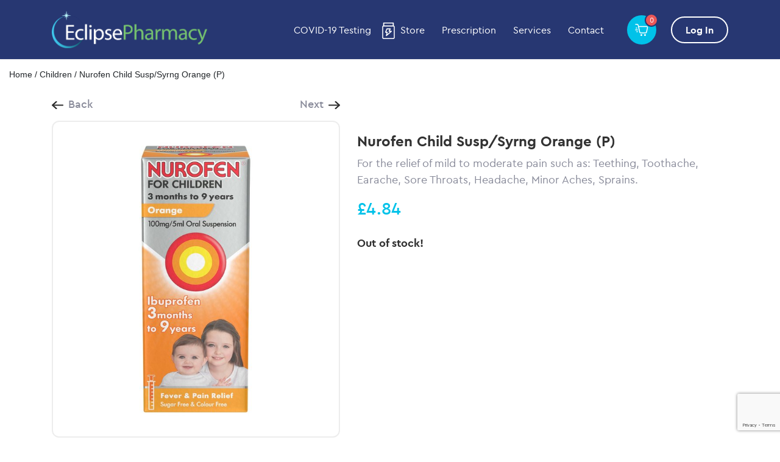

--- FILE ---
content_type: text/html; charset=utf-8
request_url: https://www.google.com/recaptcha/api2/anchor?ar=1&k=6LdQ8xMkAAAAAGXVcyGEMENzFfzT4JSlll74y8Bq&co=aHR0cHM6Ly9lY2xpcHNlLXBoYXJtYWN5LmNvbTo0NDM.&hl=en&v=PoyoqOPhxBO7pBk68S4YbpHZ&size=invisible&anchor-ms=20000&execute-ms=30000&cb=g2zqxsxe67el
body_size: 48901
content:
<!DOCTYPE HTML><html dir="ltr" lang="en"><head><meta http-equiv="Content-Type" content="text/html; charset=UTF-8">
<meta http-equiv="X-UA-Compatible" content="IE=edge">
<title>reCAPTCHA</title>
<style type="text/css">
/* cyrillic-ext */
@font-face {
  font-family: 'Roboto';
  font-style: normal;
  font-weight: 400;
  font-stretch: 100%;
  src: url(//fonts.gstatic.com/s/roboto/v48/KFO7CnqEu92Fr1ME7kSn66aGLdTylUAMa3GUBHMdazTgWw.woff2) format('woff2');
  unicode-range: U+0460-052F, U+1C80-1C8A, U+20B4, U+2DE0-2DFF, U+A640-A69F, U+FE2E-FE2F;
}
/* cyrillic */
@font-face {
  font-family: 'Roboto';
  font-style: normal;
  font-weight: 400;
  font-stretch: 100%;
  src: url(//fonts.gstatic.com/s/roboto/v48/KFO7CnqEu92Fr1ME7kSn66aGLdTylUAMa3iUBHMdazTgWw.woff2) format('woff2');
  unicode-range: U+0301, U+0400-045F, U+0490-0491, U+04B0-04B1, U+2116;
}
/* greek-ext */
@font-face {
  font-family: 'Roboto';
  font-style: normal;
  font-weight: 400;
  font-stretch: 100%;
  src: url(//fonts.gstatic.com/s/roboto/v48/KFO7CnqEu92Fr1ME7kSn66aGLdTylUAMa3CUBHMdazTgWw.woff2) format('woff2');
  unicode-range: U+1F00-1FFF;
}
/* greek */
@font-face {
  font-family: 'Roboto';
  font-style: normal;
  font-weight: 400;
  font-stretch: 100%;
  src: url(//fonts.gstatic.com/s/roboto/v48/KFO7CnqEu92Fr1ME7kSn66aGLdTylUAMa3-UBHMdazTgWw.woff2) format('woff2');
  unicode-range: U+0370-0377, U+037A-037F, U+0384-038A, U+038C, U+038E-03A1, U+03A3-03FF;
}
/* math */
@font-face {
  font-family: 'Roboto';
  font-style: normal;
  font-weight: 400;
  font-stretch: 100%;
  src: url(//fonts.gstatic.com/s/roboto/v48/KFO7CnqEu92Fr1ME7kSn66aGLdTylUAMawCUBHMdazTgWw.woff2) format('woff2');
  unicode-range: U+0302-0303, U+0305, U+0307-0308, U+0310, U+0312, U+0315, U+031A, U+0326-0327, U+032C, U+032F-0330, U+0332-0333, U+0338, U+033A, U+0346, U+034D, U+0391-03A1, U+03A3-03A9, U+03B1-03C9, U+03D1, U+03D5-03D6, U+03F0-03F1, U+03F4-03F5, U+2016-2017, U+2034-2038, U+203C, U+2040, U+2043, U+2047, U+2050, U+2057, U+205F, U+2070-2071, U+2074-208E, U+2090-209C, U+20D0-20DC, U+20E1, U+20E5-20EF, U+2100-2112, U+2114-2115, U+2117-2121, U+2123-214F, U+2190, U+2192, U+2194-21AE, U+21B0-21E5, U+21F1-21F2, U+21F4-2211, U+2213-2214, U+2216-22FF, U+2308-230B, U+2310, U+2319, U+231C-2321, U+2336-237A, U+237C, U+2395, U+239B-23B7, U+23D0, U+23DC-23E1, U+2474-2475, U+25AF, U+25B3, U+25B7, U+25BD, U+25C1, U+25CA, U+25CC, U+25FB, U+266D-266F, U+27C0-27FF, U+2900-2AFF, U+2B0E-2B11, U+2B30-2B4C, U+2BFE, U+3030, U+FF5B, U+FF5D, U+1D400-1D7FF, U+1EE00-1EEFF;
}
/* symbols */
@font-face {
  font-family: 'Roboto';
  font-style: normal;
  font-weight: 400;
  font-stretch: 100%;
  src: url(//fonts.gstatic.com/s/roboto/v48/KFO7CnqEu92Fr1ME7kSn66aGLdTylUAMaxKUBHMdazTgWw.woff2) format('woff2');
  unicode-range: U+0001-000C, U+000E-001F, U+007F-009F, U+20DD-20E0, U+20E2-20E4, U+2150-218F, U+2190, U+2192, U+2194-2199, U+21AF, U+21E6-21F0, U+21F3, U+2218-2219, U+2299, U+22C4-22C6, U+2300-243F, U+2440-244A, U+2460-24FF, U+25A0-27BF, U+2800-28FF, U+2921-2922, U+2981, U+29BF, U+29EB, U+2B00-2BFF, U+4DC0-4DFF, U+FFF9-FFFB, U+10140-1018E, U+10190-1019C, U+101A0, U+101D0-101FD, U+102E0-102FB, U+10E60-10E7E, U+1D2C0-1D2D3, U+1D2E0-1D37F, U+1F000-1F0FF, U+1F100-1F1AD, U+1F1E6-1F1FF, U+1F30D-1F30F, U+1F315, U+1F31C, U+1F31E, U+1F320-1F32C, U+1F336, U+1F378, U+1F37D, U+1F382, U+1F393-1F39F, U+1F3A7-1F3A8, U+1F3AC-1F3AF, U+1F3C2, U+1F3C4-1F3C6, U+1F3CA-1F3CE, U+1F3D4-1F3E0, U+1F3ED, U+1F3F1-1F3F3, U+1F3F5-1F3F7, U+1F408, U+1F415, U+1F41F, U+1F426, U+1F43F, U+1F441-1F442, U+1F444, U+1F446-1F449, U+1F44C-1F44E, U+1F453, U+1F46A, U+1F47D, U+1F4A3, U+1F4B0, U+1F4B3, U+1F4B9, U+1F4BB, U+1F4BF, U+1F4C8-1F4CB, U+1F4D6, U+1F4DA, U+1F4DF, U+1F4E3-1F4E6, U+1F4EA-1F4ED, U+1F4F7, U+1F4F9-1F4FB, U+1F4FD-1F4FE, U+1F503, U+1F507-1F50B, U+1F50D, U+1F512-1F513, U+1F53E-1F54A, U+1F54F-1F5FA, U+1F610, U+1F650-1F67F, U+1F687, U+1F68D, U+1F691, U+1F694, U+1F698, U+1F6AD, U+1F6B2, U+1F6B9-1F6BA, U+1F6BC, U+1F6C6-1F6CF, U+1F6D3-1F6D7, U+1F6E0-1F6EA, U+1F6F0-1F6F3, U+1F6F7-1F6FC, U+1F700-1F7FF, U+1F800-1F80B, U+1F810-1F847, U+1F850-1F859, U+1F860-1F887, U+1F890-1F8AD, U+1F8B0-1F8BB, U+1F8C0-1F8C1, U+1F900-1F90B, U+1F93B, U+1F946, U+1F984, U+1F996, U+1F9E9, U+1FA00-1FA6F, U+1FA70-1FA7C, U+1FA80-1FA89, U+1FA8F-1FAC6, U+1FACE-1FADC, U+1FADF-1FAE9, U+1FAF0-1FAF8, U+1FB00-1FBFF;
}
/* vietnamese */
@font-face {
  font-family: 'Roboto';
  font-style: normal;
  font-weight: 400;
  font-stretch: 100%;
  src: url(//fonts.gstatic.com/s/roboto/v48/KFO7CnqEu92Fr1ME7kSn66aGLdTylUAMa3OUBHMdazTgWw.woff2) format('woff2');
  unicode-range: U+0102-0103, U+0110-0111, U+0128-0129, U+0168-0169, U+01A0-01A1, U+01AF-01B0, U+0300-0301, U+0303-0304, U+0308-0309, U+0323, U+0329, U+1EA0-1EF9, U+20AB;
}
/* latin-ext */
@font-face {
  font-family: 'Roboto';
  font-style: normal;
  font-weight: 400;
  font-stretch: 100%;
  src: url(//fonts.gstatic.com/s/roboto/v48/KFO7CnqEu92Fr1ME7kSn66aGLdTylUAMa3KUBHMdazTgWw.woff2) format('woff2');
  unicode-range: U+0100-02BA, U+02BD-02C5, U+02C7-02CC, U+02CE-02D7, U+02DD-02FF, U+0304, U+0308, U+0329, U+1D00-1DBF, U+1E00-1E9F, U+1EF2-1EFF, U+2020, U+20A0-20AB, U+20AD-20C0, U+2113, U+2C60-2C7F, U+A720-A7FF;
}
/* latin */
@font-face {
  font-family: 'Roboto';
  font-style: normal;
  font-weight: 400;
  font-stretch: 100%;
  src: url(//fonts.gstatic.com/s/roboto/v48/KFO7CnqEu92Fr1ME7kSn66aGLdTylUAMa3yUBHMdazQ.woff2) format('woff2');
  unicode-range: U+0000-00FF, U+0131, U+0152-0153, U+02BB-02BC, U+02C6, U+02DA, U+02DC, U+0304, U+0308, U+0329, U+2000-206F, U+20AC, U+2122, U+2191, U+2193, U+2212, U+2215, U+FEFF, U+FFFD;
}
/* cyrillic-ext */
@font-face {
  font-family: 'Roboto';
  font-style: normal;
  font-weight: 500;
  font-stretch: 100%;
  src: url(//fonts.gstatic.com/s/roboto/v48/KFO7CnqEu92Fr1ME7kSn66aGLdTylUAMa3GUBHMdazTgWw.woff2) format('woff2');
  unicode-range: U+0460-052F, U+1C80-1C8A, U+20B4, U+2DE0-2DFF, U+A640-A69F, U+FE2E-FE2F;
}
/* cyrillic */
@font-face {
  font-family: 'Roboto';
  font-style: normal;
  font-weight: 500;
  font-stretch: 100%;
  src: url(//fonts.gstatic.com/s/roboto/v48/KFO7CnqEu92Fr1ME7kSn66aGLdTylUAMa3iUBHMdazTgWw.woff2) format('woff2');
  unicode-range: U+0301, U+0400-045F, U+0490-0491, U+04B0-04B1, U+2116;
}
/* greek-ext */
@font-face {
  font-family: 'Roboto';
  font-style: normal;
  font-weight: 500;
  font-stretch: 100%;
  src: url(//fonts.gstatic.com/s/roboto/v48/KFO7CnqEu92Fr1ME7kSn66aGLdTylUAMa3CUBHMdazTgWw.woff2) format('woff2');
  unicode-range: U+1F00-1FFF;
}
/* greek */
@font-face {
  font-family: 'Roboto';
  font-style: normal;
  font-weight: 500;
  font-stretch: 100%;
  src: url(//fonts.gstatic.com/s/roboto/v48/KFO7CnqEu92Fr1ME7kSn66aGLdTylUAMa3-UBHMdazTgWw.woff2) format('woff2');
  unicode-range: U+0370-0377, U+037A-037F, U+0384-038A, U+038C, U+038E-03A1, U+03A3-03FF;
}
/* math */
@font-face {
  font-family: 'Roboto';
  font-style: normal;
  font-weight: 500;
  font-stretch: 100%;
  src: url(//fonts.gstatic.com/s/roboto/v48/KFO7CnqEu92Fr1ME7kSn66aGLdTylUAMawCUBHMdazTgWw.woff2) format('woff2');
  unicode-range: U+0302-0303, U+0305, U+0307-0308, U+0310, U+0312, U+0315, U+031A, U+0326-0327, U+032C, U+032F-0330, U+0332-0333, U+0338, U+033A, U+0346, U+034D, U+0391-03A1, U+03A3-03A9, U+03B1-03C9, U+03D1, U+03D5-03D6, U+03F0-03F1, U+03F4-03F5, U+2016-2017, U+2034-2038, U+203C, U+2040, U+2043, U+2047, U+2050, U+2057, U+205F, U+2070-2071, U+2074-208E, U+2090-209C, U+20D0-20DC, U+20E1, U+20E5-20EF, U+2100-2112, U+2114-2115, U+2117-2121, U+2123-214F, U+2190, U+2192, U+2194-21AE, U+21B0-21E5, U+21F1-21F2, U+21F4-2211, U+2213-2214, U+2216-22FF, U+2308-230B, U+2310, U+2319, U+231C-2321, U+2336-237A, U+237C, U+2395, U+239B-23B7, U+23D0, U+23DC-23E1, U+2474-2475, U+25AF, U+25B3, U+25B7, U+25BD, U+25C1, U+25CA, U+25CC, U+25FB, U+266D-266F, U+27C0-27FF, U+2900-2AFF, U+2B0E-2B11, U+2B30-2B4C, U+2BFE, U+3030, U+FF5B, U+FF5D, U+1D400-1D7FF, U+1EE00-1EEFF;
}
/* symbols */
@font-face {
  font-family: 'Roboto';
  font-style: normal;
  font-weight: 500;
  font-stretch: 100%;
  src: url(//fonts.gstatic.com/s/roboto/v48/KFO7CnqEu92Fr1ME7kSn66aGLdTylUAMaxKUBHMdazTgWw.woff2) format('woff2');
  unicode-range: U+0001-000C, U+000E-001F, U+007F-009F, U+20DD-20E0, U+20E2-20E4, U+2150-218F, U+2190, U+2192, U+2194-2199, U+21AF, U+21E6-21F0, U+21F3, U+2218-2219, U+2299, U+22C4-22C6, U+2300-243F, U+2440-244A, U+2460-24FF, U+25A0-27BF, U+2800-28FF, U+2921-2922, U+2981, U+29BF, U+29EB, U+2B00-2BFF, U+4DC0-4DFF, U+FFF9-FFFB, U+10140-1018E, U+10190-1019C, U+101A0, U+101D0-101FD, U+102E0-102FB, U+10E60-10E7E, U+1D2C0-1D2D3, U+1D2E0-1D37F, U+1F000-1F0FF, U+1F100-1F1AD, U+1F1E6-1F1FF, U+1F30D-1F30F, U+1F315, U+1F31C, U+1F31E, U+1F320-1F32C, U+1F336, U+1F378, U+1F37D, U+1F382, U+1F393-1F39F, U+1F3A7-1F3A8, U+1F3AC-1F3AF, U+1F3C2, U+1F3C4-1F3C6, U+1F3CA-1F3CE, U+1F3D4-1F3E0, U+1F3ED, U+1F3F1-1F3F3, U+1F3F5-1F3F7, U+1F408, U+1F415, U+1F41F, U+1F426, U+1F43F, U+1F441-1F442, U+1F444, U+1F446-1F449, U+1F44C-1F44E, U+1F453, U+1F46A, U+1F47D, U+1F4A3, U+1F4B0, U+1F4B3, U+1F4B9, U+1F4BB, U+1F4BF, U+1F4C8-1F4CB, U+1F4D6, U+1F4DA, U+1F4DF, U+1F4E3-1F4E6, U+1F4EA-1F4ED, U+1F4F7, U+1F4F9-1F4FB, U+1F4FD-1F4FE, U+1F503, U+1F507-1F50B, U+1F50D, U+1F512-1F513, U+1F53E-1F54A, U+1F54F-1F5FA, U+1F610, U+1F650-1F67F, U+1F687, U+1F68D, U+1F691, U+1F694, U+1F698, U+1F6AD, U+1F6B2, U+1F6B9-1F6BA, U+1F6BC, U+1F6C6-1F6CF, U+1F6D3-1F6D7, U+1F6E0-1F6EA, U+1F6F0-1F6F3, U+1F6F7-1F6FC, U+1F700-1F7FF, U+1F800-1F80B, U+1F810-1F847, U+1F850-1F859, U+1F860-1F887, U+1F890-1F8AD, U+1F8B0-1F8BB, U+1F8C0-1F8C1, U+1F900-1F90B, U+1F93B, U+1F946, U+1F984, U+1F996, U+1F9E9, U+1FA00-1FA6F, U+1FA70-1FA7C, U+1FA80-1FA89, U+1FA8F-1FAC6, U+1FACE-1FADC, U+1FADF-1FAE9, U+1FAF0-1FAF8, U+1FB00-1FBFF;
}
/* vietnamese */
@font-face {
  font-family: 'Roboto';
  font-style: normal;
  font-weight: 500;
  font-stretch: 100%;
  src: url(//fonts.gstatic.com/s/roboto/v48/KFO7CnqEu92Fr1ME7kSn66aGLdTylUAMa3OUBHMdazTgWw.woff2) format('woff2');
  unicode-range: U+0102-0103, U+0110-0111, U+0128-0129, U+0168-0169, U+01A0-01A1, U+01AF-01B0, U+0300-0301, U+0303-0304, U+0308-0309, U+0323, U+0329, U+1EA0-1EF9, U+20AB;
}
/* latin-ext */
@font-face {
  font-family: 'Roboto';
  font-style: normal;
  font-weight: 500;
  font-stretch: 100%;
  src: url(//fonts.gstatic.com/s/roboto/v48/KFO7CnqEu92Fr1ME7kSn66aGLdTylUAMa3KUBHMdazTgWw.woff2) format('woff2');
  unicode-range: U+0100-02BA, U+02BD-02C5, U+02C7-02CC, U+02CE-02D7, U+02DD-02FF, U+0304, U+0308, U+0329, U+1D00-1DBF, U+1E00-1E9F, U+1EF2-1EFF, U+2020, U+20A0-20AB, U+20AD-20C0, U+2113, U+2C60-2C7F, U+A720-A7FF;
}
/* latin */
@font-face {
  font-family: 'Roboto';
  font-style: normal;
  font-weight: 500;
  font-stretch: 100%;
  src: url(//fonts.gstatic.com/s/roboto/v48/KFO7CnqEu92Fr1ME7kSn66aGLdTylUAMa3yUBHMdazQ.woff2) format('woff2');
  unicode-range: U+0000-00FF, U+0131, U+0152-0153, U+02BB-02BC, U+02C6, U+02DA, U+02DC, U+0304, U+0308, U+0329, U+2000-206F, U+20AC, U+2122, U+2191, U+2193, U+2212, U+2215, U+FEFF, U+FFFD;
}
/* cyrillic-ext */
@font-face {
  font-family: 'Roboto';
  font-style: normal;
  font-weight: 900;
  font-stretch: 100%;
  src: url(//fonts.gstatic.com/s/roboto/v48/KFO7CnqEu92Fr1ME7kSn66aGLdTylUAMa3GUBHMdazTgWw.woff2) format('woff2');
  unicode-range: U+0460-052F, U+1C80-1C8A, U+20B4, U+2DE0-2DFF, U+A640-A69F, U+FE2E-FE2F;
}
/* cyrillic */
@font-face {
  font-family: 'Roboto';
  font-style: normal;
  font-weight: 900;
  font-stretch: 100%;
  src: url(//fonts.gstatic.com/s/roboto/v48/KFO7CnqEu92Fr1ME7kSn66aGLdTylUAMa3iUBHMdazTgWw.woff2) format('woff2');
  unicode-range: U+0301, U+0400-045F, U+0490-0491, U+04B0-04B1, U+2116;
}
/* greek-ext */
@font-face {
  font-family: 'Roboto';
  font-style: normal;
  font-weight: 900;
  font-stretch: 100%;
  src: url(//fonts.gstatic.com/s/roboto/v48/KFO7CnqEu92Fr1ME7kSn66aGLdTylUAMa3CUBHMdazTgWw.woff2) format('woff2');
  unicode-range: U+1F00-1FFF;
}
/* greek */
@font-face {
  font-family: 'Roboto';
  font-style: normal;
  font-weight: 900;
  font-stretch: 100%;
  src: url(//fonts.gstatic.com/s/roboto/v48/KFO7CnqEu92Fr1ME7kSn66aGLdTylUAMa3-UBHMdazTgWw.woff2) format('woff2');
  unicode-range: U+0370-0377, U+037A-037F, U+0384-038A, U+038C, U+038E-03A1, U+03A3-03FF;
}
/* math */
@font-face {
  font-family: 'Roboto';
  font-style: normal;
  font-weight: 900;
  font-stretch: 100%;
  src: url(//fonts.gstatic.com/s/roboto/v48/KFO7CnqEu92Fr1ME7kSn66aGLdTylUAMawCUBHMdazTgWw.woff2) format('woff2');
  unicode-range: U+0302-0303, U+0305, U+0307-0308, U+0310, U+0312, U+0315, U+031A, U+0326-0327, U+032C, U+032F-0330, U+0332-0333, U+0338, U+033A, U+0346, U+034D, U+0391-03A1, U+03A3-03A9, U+03B1-03C9, U+03D1, U+03D5-03D6, U+03F0-03F1, U+03F4-03F5, U+2016-2017, U+2034-2038, U+203C, U+2040, U+2043, U+2047, U+2050, U+2057, U+205F, U+2070-2071, U+2074-208E, U+2090-209C, U+20D0-20DC, U+20E1, U+20E5-20EF, U+2100-2112, U+2114-2115, U+2117-2121, U+2123-214F, U+2190, U+2192, U+2194-21AE, U+21B0-21E5, U+21F1-21F2, U+21F4-2211, U+2213-2214, U+2216-22FF, U+2308-230B, U+2310, U+2319, U+231C-2321, U+2336-237A, U+237C, U+2395, U+239B-23B7, U+23D0, U+23DC-23E1, U+2474-2475, U+25AF, U+25B3, U+25B7, U+25BD, U+25C1, U+25CA, U+25CC, U+25FB, U+266D-266F, U+27C0-27FF, U+2900-2AFF, U+2B0E-2B11, U+2B30-2B4C, U+2BFE, U+3030, U+FF5B, U+FF5D, U+1D400-1D7FF, U+1EE00-1EEFF;
}
/* symbols */
@font-face {
  font-family: 'Roboto';
  font-style: normal;
  font-weight: 900;
  font-stretch: 100%;
  src: url(//fonts.gstatic.com/s/roboto/v48/KFO7CnqEu92Fr1ME7kSn66aGLdTylUAMaxKUBHMdazTgWw.woff2) format('woff2');
  unicode-range: U+0001-000C, U+000E-001F, U+007F-009F, U+20DD-20E0, U+20E2-20E4, U+2150-218F, U+2190, U+2192, U+2194-2199, U+21AF, U+21E6-21F0, U+21F3, U+2218-2219, U+2299, U+22C4-22C6, U+2300-243F, U+2440-244A, U+2460-24FF, U+25A0-27BF, U+2800-28FF, U+2921-2922, U+2981, U+29BF, U+29EB, U+2B00-2BFF, U+4DC0-4DFF, U+FFF9-FFFB, U+10140-1018E, U+10190-1019C, U+101A0, U+101D0-101FD, U+102E0-102FB, U+10E60-10E7E, U+1D2C0-1D2D3, U+1D2E0-1D37F, U+1F000-1F0FF, U+1F100-1F1AD, U+1F1E6-1F1FF, U+1F30D-1F30F, U+1F315, U+1F31C, U+1F31E, U+1F320-1F32C, U+1F336, U+1F378, U+1F37D, U+1F382, U+1F393-1F39F, U+1F3A7-1F3A8, U+1F3AC-1F3AF, U+1F3C2, U+1F3C4-1F3C6, U+1F3CA-1F3CE, U+1F3D4-1F3E0, U+1F3ED, U+1F3F1-1F3F3, U+1F3F5-1F3F7, U+1F408, U+1F415, U+1F41F, U+1F426, U+1F43F, U+1F441-1F442, U+1F444, U+1F446-1F449, U+1F44C-1F44E, U+1F453, U+1F46A, U+1F47D, U+1F4A3, U+1F4B0, U+1F4B3, U+1F4B9, U+1F4BB, U+1F4BF, U+1F4C8-1F4CB, U+1F4D6, U+1F4DA, U+1F4DF, U+1F4E3-1F4E6, U+1F4EA-1F4ED, U+1F4F7, U+1F4F9-1F4FB, U+1F4FD-1F4FE, U+1F503, U+1F507-1F50B, U+1F50D, U+1F512-1F513, U+1F53E-1F54A, U+1F54F-1F5FA, U+1F610, U+1F650-1F67F, U+1F687, U+1F68D, U+1F691, U+1F694, U+1F698, U+1F6AD, U+1F6B2, U+1F6B9-1F6BA, U+1F6BC, U+1F6C6-1F6CF, U+1F6D3-1F6D7, U+1F6E0-1F6EA, U+1F6F0-1F6F3, U+1F6F7-1F6FC, U+1F700-1F7FF, U+1F800-1F80B, U+1F810-1F847, U+1F850-1F859, U+1F860-1F887, U+1F890-1F8AD, U+1F8B0-1F8BB, U+1F8C0-1F8C1, U+1F900-1F90B, U+1F93B, U+1F946, U+1F984, U+1F996, U+1F9E9, U+1FA00-1FA6F, U+1FA70-1FA7C, U+1FA80-1FA89, U+1FA8F-1FAC6, U+1FACE-1FADC, U+1FADF-1FAE9, U+1FAF0-1FAF8, U+1FB00-1FBFF;
}
/* vietnamese */
@font-face {
  font-family: 'Roboto';
  font-style: normal;
  font-weight: 900;
  font-stretch: 100%;
  src: url(//fonts.gstatic.com/s/roboto/v48/KFO7CnqEu92Fr1ME7kSn66aGLdTylUAMa3OUBHMdazTgWw.woff2) format('woff2');
  unicode-range: U+0102-0103, U+0110-0111, U+0128-0129, U+0168-0169, U+01A0-01A1, U+01AF-01B0, U+0300-0301, U+0303-0304, U+0308-0309, U+0323, U+0329, U+1EA0-1EF9, U+20AB;
}
/* latin-ext */
@font-face {
  font-family: 'Roboto';
  font-style: normal;
  font-weight: 900;
  font-stretch: 100%;
  src: url(//fonts.gstatic.com/s/roboto/v48/KFO7CnqEu92Fr1ME7kSn66aGLdTylUAMa3KUBHMdazTgWw.woff2) format('woff2');
  unicode-range: U+0100-02BA, U+02BD-02C5, U+02C7-02CC, U+02CE-02D7, U+02DD-02FF, U+0304, U+0308, U+0329, U+1D00-1DBF, U+1E00-1E9F, U+1EF2-1EFF, U+2020, U+20A0-20AB, U+20AD-20C0, U+2113, U+2C60-2C7F, U+A720-A7FF;
}
/* latin */
@font-face {
  font-family: 'Roboto';
  font-style: normal;
  font-weight: 900;
  font-stretch: 100%;
  src: url(//fonts.gstatic.com/s/roboto/v48/KFO7CnqEu92Fr1ME7kSn66aGLdTylUAMa3yUBHMdazQ.woff2) format('woff2');
  unicode-range: U+0000-00FF, U+0131, U+0152-0153, U+02BB-02BC, U+02C6, U+02DA, U+02DC, U+0304, U+0308, U+0329, U+2000-206F, U+20AC, U+2122, U+2191, U+2193, U+2212, U+2215, U+FEFF, U+FFFD;
}

</style>
<link rel="stylesheet" type="text/css" href="https://www.gstatic.com/recaptcha/releases/PoyoqOPhxBO7pBk68S4YbpHZ/styles__ltr.css">
<script nonce="Rc65L1N9q3yeXbIXleDvkg" type="text/javascript">window['__recaptcha_api'] = 'https://www.google.com/recaptcha/api2/';</script>
<script type="text/javascript" src="https://www.gstatic.com/recaptcha/releases/PoyoqOPhxBO7pBk68S4YbpHZ/recaptcha__en.js" nonce="Rc65L1N9q3yeXbIXleDvkg">
      
    </script></head>
<body><div id="rc-anchor-alert" class="rc-anchor-alert"></div>
<input type="hidden" id="recaptcha-token" value="[base64]">
<script type="text/javascript" nonce="Rc65L1N9q3yeXbIXleDvkg">
      recaptcha.anchor.Main.init("[\x22ainput\x22,[\x22bgdata\x22,\x22\x22,\[base64]/[base64]/[base64]/KE4oMTI0LHYsdi5HKSxMWihsLHYpKTpOKDEyNCx2LGwpLFYpLHYpLFQpKSxGKDE3MSx2KX0scjc9ZnVuY3Rpb24obCl7cmV0dXJuIGx9LEM9ZnVuY3Rpb24obCxWLHYpe04odixsLFYpLFZbYWtdPTI3OTZ9LG49ZnVuY3Rpb24obCxWKXtWLlg9KChWLlg/[base64]/[base64]/[base64]/[base64]/[base64]/[base64]/[base64]/[base64]/[base64]/[base64]/[base64]\\u003d\x22,\[base64]\\u003d\\u003d\x22,\x22HDPDp8OcBlTDn8Kdw5cCDcOFw5doworCh0pEwqzDpEQ2AMOgQcOTYsOEZGPCrXHDgA9BwqHDgQHCjlETG0bDpcKNDcOcVQ/Donl0C8KLwo9iJi3CrSJsw4RSw67CicONwo13YEjChRHCgzYXw4nDrBk4wrHDplF0woHCm0d5w4bCvDUbwqIGw6Mawqk3w4Npw6IDBcKkwrzDrVvCocO0N8KgfcKWwp7Cnwl1WwUzV8KXw5rCnsOYCsKiwqdswqc1NQxjwpTCg1A6w7nCjQhPw4/[base64]/w4kaABhQwr7CuBjDm8Ocw5JxPsOFDMOTEsKhw6k1FcKaw77DlsOuYcKOw57CpMOvG3HDksKYw7YyGXzCsjnDtR8NNcO8Qlsdw4vCpmzCoMOHC2XCqnFnw4FowqvCpsKBwrjClMKneyjCvE/Cq8Kzw7TCgsO9U8ONw7gYwpbCmMK/IkQ1UzIaM8KXwqXCj3vDnlTCnhEswo0awqjClsOoL8K/GAHDv1ULb8OaworCtUxGRGktwobChQh3w6VOUW3DgBzCnXE/CcKaw4HDpsK3w7o5PHDDoMOBwqXCksO/AsOfQMO/f8Kzw43DkFTDnSrDscOxNcKQLA3Clil2IMOrwrUjEMONwoEsE8K+w6BOwpB1OMOuwqDDtMKpSTcPw6rDlsKvMDfDh1XCn8O0ETXDphhWLUdjw7nCnW7DtCTDuRE3R1/DrhrChExBZiwjw6LDkMOEbnHDvV5ZLxJye8Oqwq3Ds1pdw6c3w7sSw487wrLClsKJKiPDnMKlwos6wpbDlVMEw7FRBFwqd1bCqlTChkQ0w5k5RsO7PRs0w6vCvcOtwpPDrBoBGsOXw5ZNUkMMwpzCpMK+wo/DhMOew4jCscOFw4HDtcK/anNhwo3Chyt1GxvDvMOAC8OJw4fDmcOzw6VWw4TCgMKIwqPCj8KuEHrCjRdLw4/Cp13Cll3DlsOIw78KRcKHfsKDJHXCmhcfw6nCv8O8wrBFw7XDjcKewpXDsFEeFMO0wqLCm8K8w4N/VcOrd23ChsOfLTzDm8K5W8KmV1N+RHNWw7ogV2lgUsOtRsKLw6bCoMKww7IVQcKYZcKgHQFrNMKCw6nDp0XDn3nCsGnCoFREBsKEcsO6w4BXw6wnwq1lBTfCh8KuehnDncKkTMKKw51Bw4JJGcKAw5PCmsOOwoLDpA/DkcKCw7fCr8KofEfCnGg5TcOnwonDhMKKwqRrBzU5PxLChA1+woPCqFI/w53CicOFw6LCssO/wr3DhUfDi8O4w6DDqkzCj0DCgMK9C1V8wolYYlXCjsOhw47CnXfDpF3DkcOLBiJ7wr4Yw7g7ajEOXF8MXzlxL8KpNcOTBMK7wrrDpCnCocOOwqZnNitFE2vCoVsaw4/[base64]/B0kHVMKfP8K8GlVdwoDCtlFYWQ9KPsK9wo7DhCYcwpoow5FNImbDsF3CiMKfHsKOwr/DmsOvwojDrcOfGDfCjMKbdSrCncOtwqFowpvDkMOiw5giacOTw4d4woEcwrXDpC4Mw4RQbMOXwp4FEMOJw5XCrsOYw5YrwqrDhcKQdcKyw6l9wo/CnC8jDcOVw74Gw6PCi3vCkmfDpQ85wp1qQmjCv3XDs1Y4wobDosKQQAhWw6BdDmHCl8OhwoDCs0DDux/DjCPCs8ONwoNPw74ew5vCgG/Do8KqVsKEwpsyfH1ow4NFwqZMc1xNb8Ksw71BwoTDghclw47CqT7DhmHChEk4wq7CgsKnwqrDtEkkw5dpw5xLScKfwp3CncKBwr/Co8OmL2E4w63DocK+f2rCkcORwosUwr3DhMKKw5IVUnPDvMOSJAfCncOTwoNyUUthw7l2Y8Oiw6DCpMOiDXQZwosoZMOqw6AvDxcdw7BjZRDDn8KvWlXDu2YqasOwwq/CpsOiwpzCuMO4w6NBw5zDjsKqw49fw5HDpsOPwp/Cu8OoBQU3w5/[base64]/Cv8KWPXXDtMODOWpuVWEjOsKWwoHDk3XCj8O4w7PDl1vDv8OAYQHDvz5gwo1vw5RrwqrCrcK+wq0iIcKjXjnCkhXCpD7CpTLDrHUOw6zDtcKlKyo9w40JTsOiwqYSUcOPRXhJRsOYPcO7bcOUwqbCrknChnwqAcOcKzbCj8KkwqDDjUBKwo1PKcOWM8Olw7/DqSNew6TDiktyw5PCg8KHwqjDjsOewr3Cr0PDohB1w6nDixHCgcKGEFY/[base64]/CjxvDvMKAOmQew65EfcK9w4E0wopVw4XDjkPDoHpSw4cfw6QKw63Do8KXwrTDlcKqw7M8OcKgw4XCtwDCncOjeVPCh3LCncKnPQ7CksK5SFLCrsOTw44TJCQ8wq/DiGIbCsO0E8O+wprCp3nCtcKDXsOKwrPDjw09KS7Cg0HDhMKtwrkYwojDksOuw7jDmzvDgsKew7jCiRY1wonCqRfDgcKvMhYdKzPDvcO5XC/DkcKdwpkjwpTDjR8Iwokuwr/[base64]/w5TCpmvDvH9Aw7TDtwQqVy7CiG9FwqHCh0bCuHLDo8KvY0kDw5bChQvDggnDqsK5w7bCkMOFw6dMwoBRXwXCsD9Zw6PCisKVJsK2woDCn8KhwrUuAMOVHcKkwot5w6M9czc6R0bDrsOJworDnznDiznDr3DDrzF/TkZHcTvCvMO4W2A9wrbChcKuw6dTHcOFwpR2YyzCmWciw6HCkMOVwqPDqVYHPyfCjXBgw6kNKMOnwrrCjDfCjcOMw4QtwoE4w6xCw7kGw6/[base64]/[base64]/Ch8O+w6rCk28kUQfCqcKRwrPDpmRHw4RrwpPCjF5CwpnClHjDhsKBw4JTw5PDnMOuwpwQXMO0G8K/wqDCosK2woFgVn4vw6tYw6XCmC/Cij0uejkEayjCscKOXsKKwql5BMOsc8KCaxgRYcOkAjApwrZew5M7WcKXTsKjwr/CrVXDoD0ASsOhwqvClB0aScKXD8O3KCM5w7LDvsO6FEDDmsOZw48jfmnDj8K0w6ZXT8O/alTDoQMpwrZpw4XDl8OuesO0wqDChsO0wrrCmlRLw5XCnsKaPBrDrcODw5FQE8K9L2g8CMKwA8Oxw6TDtzcNFsOSM8OTw6HCmEbCmMOKVMOlGi/CrcK8LsKFw4QzZgYhNsKVB8KGwqXCm8KTwrIwRsKnKcKZw6Bpw4rCmsK+MEfDpysUwrB3F0p5w6jDhgPCtsKSPFh5w5YlUA3CmMOSwqLChcKow7bChcO+w7PCrwY/wq3Ci3TCvcKxwqsuQgvDlsO5wp3CucKHwp1GwofDmx0oUX/[base64]/Ck2bCi2XClsO/w7skwrjDisOHw7U4wpjDl8Otw5vDscOMYcONM1zDrUIGwoHCu8K6w5J5wpDDp8K4wqEvE2PDusOUw41UwrJYwq/CmjVlw58+woHDkUJTwph/M13CvcKVw4UTKCwiwrXDjsOYC0gTHMOcw40Vw65hdkh1asOKwrUpDlt9W2tXwqRWcsKfw6pWwqdvw4XDpcK8w6hNEMKUaX3Dt8OEw53Ct8KWw5lLVcO8UMOOwprCmx5pWMKnw77DrcKwwpIBworDgxgUfMKpQE4NHsO6w4IfQ8OWUsOUCnbCkF9/M8KaeirDkMO0JiDCiMK2w6DDlsKkLcOaw4vDp07CmcOyw5HDgiHDgGbCksOACsK/w6c6bTdqwosqITA2w7nCncKaw7XDk8KmwqLCnsKhwoNTPcOiw6PCicKjw5UOQzHCh3s2CUQww4Eyw7BMwq/CrGbDg04zKybDt8OpUWfCjA7DjcKWIxjCicK+wq/CocOiBn9sZlJvP8KJw6IyGxHCqFxOw6/[base64]/w4IwKQ48V8KFw5jCgHjDl8OPw4XDqsO3w5fCn8KkIcK5djQNVxrDtMK5w50YLMONw4TCjmbClcOqwoHCjcKqw47DrcKiw4/[base64]/DrcOGw7/DqcOmwpXCicOuWy1owrggFSFuXMOvVg3Cs8OAfsKWYsKFw6TCqk7Dig4Zw4Vxw5hmw7/DrDh0TcKMwpTDiAgaw7pYQ8OowrrCpcKjw411EsOlMRxBw7jDgsK7fMO8dMK+N8OxwqYpw6rCiEgmw5IrLAI/wpTDvcO/w5nCsFB5R8KCw6LDvcK1SsOPPcOuBGcbw6ARwofCv8K7w43DgMKrBsOewqZowpUkbsO9wqvCq1ZwY8OeQcKywpBgEEvDgFbDoUzDjUDDjcK4w7Riw6LDqsO9w6t2NznCvnjCrjBFw68seUvCj1jClsKbw5FCLQUfwpbDq8O0w5/[base64]/[base64]/eG3Cp8OSwpg3Z8OLUcKPwqEuV8ObLMK7wrQXwowYw6/Dk8K7w4LCqzPDpsKxw4xzPsKUJcKAYsKKF2fDncO/EAtOaQIGw5V/wrjDm8Olwp1Cw4PCkEc5w7fCucO+wqzDosO0woXCtMKmEsKpEsKMaWATU8OeFcKBKcK6w59rwqAgVRspLMKCwo1rLsOgw47DmMO6w4MvBATCgsONMsONwqPDlWvDmC4Iw4lnwolmwrVlC8O5QsK5w68XQXvDinDCq2jCg8OUfhFbYjEzw7bDn0NDCcKtw49cwqQ/wrfDj1zDk8OKcMKcX8KjeMO8w5AVw5sMKz1Fb0RHw4Izw7pGwqAbYh7CksKgS8OGwot+wq3CiMOmw57Dr2YXwqnCvcKkf8KywoDCosKrDXLClV/Dr8K7wr7Dt8OJfMOWGXvCr8KIwqjDpy/[base64]/wqrCtcOAM8OFJ8OkDiHDkMKtAMKYH8O7w7p/QjnChcOYGsKTDMOowq1SPiglw6nDjGZwE8OowoXCi8KNwrpCwrbClTBdXg1BFsO7f8KQw7RMw4xxecOvTnViw5rDjjbDtSDDuMKYw6zCv8K4wrA7woV+GcOxw6nCl8KFfTrCkBxRw7TDvlVwwqYTD8OkCcKMElYlwoNbRMOuwpvCssKqFcO+I8KlwrNnUkfCkMKYB8K/[base64]/ChcKrCsOfwrRRKxwsI8OOwqVAfMO4OMOeMMK4wpXDlsO/wpcFTcOxPHjChhfDvhDCjGPCoUhDwoRSRnMbf8KqwqLDmXrDmys5w7DCqkPCpcOzSsKGw6lVwp3DvcObwpocwr3CssKaw55Cw4pKw5PDlsKaw6PCnzvCnTbCgcOgbxTCrsKEFsOAwo7CoBLDrcKMw5ZfX8K/w6kLI8OHc8K5wqo1LMKSw4PDrcO2chrCnV3Dnl46woUOdWU9CTjDpyDCpMKpVXx/w6FNw459w4/Dg8Onw6cAQsObw5FVwolEwpXClR/DtmvCncK+w5PDiX3CuMOywo7CnSXCpsOtasKIbAbCixfDknvDrsO2d1xFwp3CqsOtw7R8CwVqwoDCqGLDnsKvIDzDpMOYw7TCncKBwrTCgsK8wqoYwr3DvGDCkyHCr3TDo8K/OjLDhsK8CMOSZcOmGXVvw4TCj2XDvgspw6DCjMO+wr13OcK9PQBhBMKdw6ozwrjDhsOyHMKVeQ96wqbDvWjDsFVoGznDicOjwp9hw4EPw6/[base64]/DisKVw4xGwpLDhMOGaRchFTlYw6ssUnwPw684w7kSZmbCncKow6dBwoxcXyHCn8ObRRDCqDQ/wpjCuMKOSCnDmQQPwoLDtcK/[base64]/CrMK2woLDvwcYcnwCZsKtDk9mwrt5esOnwp5ldGVlw4HDuy4BO2Bow7zDhsOoF8O8w6xRw6R3w4YPwq3Doy1UOw0IBhNrXWLCr8OGVXAWCHrDmUTDpTPDu8OTHX1AMU0pOsKvwoDDmkBjEzYJw6bCtsOLB8Oxw6IqbMO2E1ofH2DCvcKsLBLCkyVJFsKow5/Cu8KvC8OEJcOKKh/DjsOGwoXDhhHDsGB/ZMO+wr3Dr8O/w69Hw5ouw4XCmmnDvABvCMOmwprCicKEAA1/UMKSw6RUwrTDln7CjcKESGw8w5plwrdICcKubQYOS8OhTMO9w5/ClgY7wr9fwovDuUghwoY/w4/DqcKcacKvw4zCsnRUw4ZKOxokw6vDg8K1wrzCicKWRVDCuXzDjMK+OxgQPiLDusOYeMOwaT9SPTwYH1fDksOzNiAqLnMrwoPCuSTDisKzw7h7w6bCh2oywp0qwq5DSC/[base64]/CtMOxWzMcw68GM8KeJsOGejvDhMKRwoIdSXfDg8OJbsKbw5cMw4zDvznCsEDDpjkNwqIuwqrDisKqwqE5L3fDncKYworDvCIrw6XDpsKaOsKHw57Cu0zDhsO6w5TCj8KCwqfDkcOwwrrDlBPDsMO6w6IqRDNTwqTCn8Onw6nDsSkcIC/ChydAT8KdHcO9w5rDuMK0wq1zwotPDcOXbSXDiTzDgHLDmMK9AMOGwqJ4KMOkH8OCw6XDrMK5KMOydMO1w5TCg3VsLMKRYyjCrWHDsGXCh10pw5EqHFXDvsKZwq/DoMKzfcKpB8KkYcKAYcKiKiFYw4kFZE8gwprDusOBNiPDvsKvE8OnwqskwqQjccKJwq7DhMKXG8OTPyjCj8OIMzF9FFbDpVZPw7gAwpHCtcKXP8K/N8K+wo9yw6E3W0wTORjDisK+woLDpMKMHhxJN8KIAQw8wppWPWUiAsKWRsKUfUjChmPCkzM4w67CvkHDpl/Cq1pSwppLSTRFBMKzYcO0LjBZIwlgHcO5w6nDhDvDlMKVw5XDlnLCmsKCwpY1X3fCocK/AsKsfHJpw6p9wojCqsK5wo7CtMKrw4BST8OAw4Bid8K5AlxmWFjCqWnCkQvDqsKFwobCscKUwqfCsCtcGcOIQQrDj8KowpxGIU7DoWDDpkHDlsKowo/[base64]/[base64]/McKdwqvDum7CswE7NcOtEjPChn3Cs2AuU3HCv8Kyw7UXw51SccOaQQ3CvMOtw5nDhMKzaG7DksO6wqZ0wqtrNX1oKMOGe0hFwqXCuMOzZDcwSlxZBMOESsKuQwfCjBJsaMKCZsK4dWUUwr/CoMK9d8KHw4YaWB3Dh3dmPGbDmMOUwr3Dqz/CgVrDtRrCiMKuHldPDcOTaTgywqNCwq7DosK8LcK4acKtGgMLw7bCuHYUJMKTw5vCmsKBJ8KUw5LDqcOIR2ojd8OzNMOnwoTCm1zDtMKpQE/[base64]/[base64]/Dv8Ojwq7Ds1EZFlHDsMKkwrpkwpPDqE/CusKww7TDpsOywqtow4nDo8KaGiTDlh5uDj7DoTdzw793A37Dsh3CmMK2Xh/DtMKxwokfcxlYBcOdccKXw5DDkcKswqPCpFJZRlHCiMOgDsKpwrN0ZVfCuMKcwoTDnR4AWxPDkcO+WcKEw4/Cri9AwpBNwoDCu8O2UcOzw53Cp3/ClDwiw7/DhwkSwr/DsMKZwoDCoMK2bMOgwprDnWrCrm/[base64]/DjgcFfcOgBsO3wq3CmMOeTX9hw4XDnlrDlirCkT4+GlcROyfCnMOWBQdQwpLCkHjDmEPDqcKdw5nDnMKmQGzDjlTCh2BcSHvCj2TCtiDDssO2OxnDl8Kqw4TDg1p5w6EBw7DDiDbCk8KIRcK2w5XDvcO/[base64]/[base64]/Dil8WwoAibU/DhsKMw5/[base64]/RCfDpjoUwp9+UQIfw6bDrCHCvlByM28ewrXDvyVHwq9Ww5RiwrJMfcKkwrPCtF7Cr8OWwoTDg8OBw6ZmGMOYwrkuw7YPwoEjd8KHBsKtw6rCgMKqw73Dpz/CqMKhwpnCusK6w6VTI0tNwrvCmxTDmMKlYz5eVMOyCSd5w7zDmsOUw7/DiR92wrUUw7xgwrLDiMKhGE4Bw4DDqcO3V8ORw6ceIQjCgcOFDwk3wrFkBMKXwpnDnSfCrnbChMOgMW7Dq8Ojw4/[base64]/DlF7CocKtwoTDrMOFM8KNwoY6BMODKMKGwpvCgmjCrRJGIsK/wooHRllvXiQqDsOeZkzDjcOXw5Ubw7JTwpxrJzDCgQvCosO9w57ClXMNw6jCqmQmw6HCjh3ClAYkKGTDssKGw6rCo8Kjwr9/w7bCiRzCicO9w4PDrW/CmEfClcOrSzBcFsOIwrhywp/[base64]/AMK4aVvDr8OPWcKwKgooZcK7TjQ/UFArwoLDqMKDFcO7wrAHRkLCizrCgsKTTSMCwqETGsO2CTbDrsKWfQVawpnDj8KzfWhSBsOowr5aDFQjJcKIP0vCqFXDlS8mVUDDgjgiw55qwoA5MkAvWFXCk8OBwqpNNcOHJQNpNcKjZXofwpIXwr/[base64]/CilnDh8OuwqoeZsO5w5gzH8OGOg/CjU8ZwohjZB/[base64]/DsMODwqENwrR0DDUvwrvCkx4he0RdbsOpw6rDigzDoMKTHMONJSZpUVLCrWrCjcK1w5TCqTHCicKxL8Oqw5cyw7/DqcOWw7cDDMO1IsK/wrXClAwxBhXDv33CuSrDlcOMc8O9HHQ8w4ZMfVbClcKAbMKYw4saw7oVw7MKwq/Dt8KawpHDp0IONH/CkcOTw6DDtsKOwojDqS16wrVWw4XDt3/Cg8OEIMK4wpzDhMKbc8OIV3UdCcO3w4LDrh3ClcObRsKgwopiwoEKw6XDlsOFwrnDtkPCsMKEMsKOw6jDtsKkfsK/[base64]/wqnCmSjClsK6BgHDiMOYK15LwpBWw5Uzwq0Rw7M0XsKzAkLDl8OGDMOBJUlewp/DiALCicOjw4tCw5EjZMOZw4ZFw5J1wozDmcOGwq4cEFBvw5nDoMK5L8KFcVHClzV3w6HCmsKAw6pAUAhbw7PDnsOcSwhSwo/[base64]/[base64]/CuU5wA8K9YcOUw4VCw5RpwqcIw5jDoAVfw7xEGAFvecOCZcOawpLDiX4mWcOAI2ZWOUd+EANmw7PClcK2w5F+w41UVhEsXcOvw4tLw6lGwqzClwEdw5zDt2A9wobCuCsVLzkqei5xfSZiw7o2S8KTHMK1LT7DukDDm8Kgw78WQh/[base64]/DkB/Cr8OHVnUoEHXDnMOmcMKpPnofQzIAw6ZTwqhJWsOgw4ImaRIgN8OCQsKLw5bDhinDjcOjw7/[base64]/[base64]/QcK9w65jWsKDwq8qMTDCs0/[base64]/CtcKWQkBmw4fClgLDhGHCjMK9wpnCpkR2wrYQIyTDhnjCg8K6w7wkAywiASTDi1/CpQbChsKLcMK+wpHCjCd8wp3CjcKOEcKcDcO/wo1BDsOsRWsDKcO5wp1ZLyZmGcOdw4ZYDFVsw7PDoEIfw4XDssK9DcOVSE3CoXwhXkHDiRMFYsOvYcOkAcOhw4/[base64]/Dl8OCUcKLFDFHUk3DqDrDtcKyN1t+YhBWAULCiRJoPnEDw5vCgMOHJcONIQMKwr/[base64]/CuXrDk2VObRd7w7MawrbDn1PCoiLCkkpRdB4mZcKZO8Kkwo3CgWnDmA3Cm8OWW3QKTsKmbwc+w44OeWpVwqs+wqrCrMKbw6zDosOqUiRQw4zCjsOow7Z4CMKkPhfCg8O9w7QKwokmVxTDncO5ET96KjnDky/CgCM7w5YQwpxCOsONwptxfcOOw5EOW8Ozw7E5LH0ZMS5cwoLCmQwNKnPCqWcGLsK2TAcADGp0ZTtVOsOvw5jCncKiw4VNw6NAQ8KCI8OKwot8wqDDj8K7Nl8LCgvCnsKYw5JRNsKBwo/CvRUNw77DokLCgMKLKcOWw6Q/[base64]/DvMKYwrQEJcORZxZjH0BPwpRIwpbCq8OWw4XDgTIuwp3ChMOiw4XCrjIHSAFFwrDDl01iwqkZP8KyQsKocUZyw6TDqsOQST9Pah7CgMOWbB/Cq8O9dytKeSgEw6B0JXPDqsKtZMKswqFAwqbDm8K6dELCvENBdCpWKcKrw73DmXnCj8OPw6QfbEtywq8zHcOVQMKhwottbgsMYcKjwpUiWFtlPBPDkx3DvcOvF8Olw7Qhwq9AZcO/wp41A8KPwqRYARXDscKzQMOSw6HDscOZwqbDkzPDnMOxw71BXcO3dsOYTQDCoQjDg8K7L2LCkMKMPcK0QmTDnMOFexJuw6/Ci8KKfsOcJWHCjiHDkMKywqjDs28oUHUKwrYEwpYIw5PCjFbDusK1wpTDnhksWx4VwopaCwkbfTPCncOTLcK0Nxd2ECDCkMOYE3HDhsK8cWvDpcOYFsOXwowQwrAYdQbCo8KQw6DCrcOPw7vDgsOFw6zChsOYwpLCm8OIbcO1bBLCk3/[base64]/CmCtbJcOIw5nCgMOSOFvCr8KEwos6w7DDlTvCrcOqL8OowojDtsO/woA3J8KXPcOww7nCuTHCksOhw7vCg3fDnzY/[base64]/ClsKPw43DtmAqPFjCisOtwp5TAX9oNsOcw7TCvMOmOlktwp/Cn8Onw57CtsKLwpgTWsOwQMOWw5UXw67DhGV1RwpWFcO5aiDCssOJWlZ0w7HCsMKgw4hKG0PDsRXCo8OQecOgUzbCgjVLw4Y1IU/[base64]/w7jDosOow5bCumdiOsK7DsO2MQXCjVLDt8KFwrl8HcO+w6duEcOxw5xiwoRaOsKMIWjDiA/[base64]/[base64]/Ch2JnGMOUCwMcwpMGw7RdwrTCpD/DjCrCu8O0fmpoSMO2XTTDrm4GfFItwpnDo8OvK0hjVsKkSsKHw50zw43CoMOWw6FXHyUOfWJNCMOGRcKMRMOJJSbDkR7DqnDCtkN8LR8CwplTNHrDjkMyIsKlwpEJZMKOw45Ow7FIw6TCj8K1wpLCmyfDlWPDry0xw4Jvwr/Dv8OEw47CpjUhwo7DskLCncKuw64Zw4bChVbCkzJmdGIoECXCoMKTwo19wqTDpAzDmsKGwqI/w5HDssK9NMKEbcObJjzDiwZmw7TCqcOYwo/Di8KpIcO0KBIawql9K0/[base64]/CocKIwqMNdsOowrjCqFfDjQXCg8Oiw7HDl1XDuVIzWhsqw41HNsKoH8Obwp5Lw6JowqzCkMObwr8ew6fDjB8Dw5ILH8KmIWTCkRQFw4QBwrFxFUTDrjQVw7MzYsKfwqM/[base64]/Cr2vDtsOHblYTO8K8KsK+WDEMXsO0C8Oqf8K4MsOGJRMGCmMvWcOxIx4SeBbDllNnw6lYVUNncMOzB03ChE57w5Qpw6Z5XGt1wpHDgcKwPWUywrdDw7Z8w43DpxnDnlTDqsKxfwXChTvCtMO/JsKkw5cIZMKOEB3DlMK7w5TDnF7Dv2jDqmYwwqvCv0XDtMOrP8OUdBd9G2vClsKuwrlqw5Znw4hUw7jCo8KvfsKGcMKdwo9SKwkae8OYQXwawoYpPEA+wqkXwpBqa1cOKllIwr/DvXvDo3LDosKew64ywpfDgUHDpcOpTWfDlVxfwprCiiJlbR3DihENw4jDkFkgwqfCtMOswprDrVzDvCnCq0J3XjYOw4/CgxwVwqDCj8OBwoXCrlkBwqACDibCjjhKwqrDucOxcArCncOpJiPCmRrClMOcwqTCosOqwo7DrsOCEkDCjsK0eAkRJ8K9wrrCh2MUeVQlUcKnOcKiVGXCgFnCgsOxfn7CqsKtP8KlWcKMw60/H8K/VsKeDTNqSMOwwqYTc0bDkcKmVcKAM8O2TmPChsOQwofCt8OGaCTDsDV2wpUyw4vDn8KXw6N1wo1hw7LCp8OxwpQ6w704w6oBw6PChcKGwrDDnDHCkcOfC2fDvU/CpRvDoQbCj8OAGMO/HMOCw5DClsKvYBDCpsOnw5hmaDrCp8KkV8KnJMKAfcOQNhPCryrDgwrCtwEQJSw5cWVkw5oUw4TCoSbDhcKodE8OIS3Ds8K0w7hww7NdTAjChMO/wpjDkcO2w5zChAzDgMO5w7YDwpzDlsO1w7toD3nDjMKsN8OFYcO8YcOmCMKeVsOeaR1kPj/DimjDgcO0bmHDusKvw7rCmcK2wqfCmxzDrSI0w5HDgQATXHLDiyMQw4XCn07DrQUsWgDDohdbKMOnw5ZmHgnCusO6J8KhwoTCscKjwpnCiMOpwpgEwq9Bwp/CmQ8IJxgmLsKgw4pFw69Sw7QlwpTCkMKFAsKEPcKTYFxdDUI4wqYHdsKhAcO5XMO1w7AHw793w4rCnBJtUMOew6DDvMK3w51YwrXCtgnDgMOnWcOgJwcTL3bDqcOEwobDg8Kqw5rDsTPDhUoAwrIbWsKwwpHDgTTCsMKiWcKEWx/[base64]/CicKrdMOaw73CmsK1w7FnwoQIDcKMNHfCpsKgwpvCqMOBw7NFNMKDBhLCnsKxw4fDmnh4GsKZLyvDqkHCu8O3e2Y9w5pGFMO2wpTCn2Z4DXxJwqnCni3Ds8K3w4zDvRPChcOebhPDkHo6w58Ew7PDkWDDp8Oewp7CrMOOZk4JPMO/FFEfw4/DucONfTolw4wdwq7Cv8KjYF85J8Ogwr8nDsOfJgEJw6TDjcOZwrR9VsOFTcK/wqIRw5ESeMOgw6M+w4HChsOQMWTClcKHw6VKwo8ww4nCgcKyAFRBAcOxI8K0V1fCvR/DsMKyw7dZwrx9wr7DnEICYSjDs8O1worCpcOjw5/CkXkpAn1dw6kDw47ClXtdNWDCh13DtcKAw4rDvDDDg8O2KG7Ci8KBdBTDlcOKw5oGesKPw53CnUrDpsOgMsKSJMOhwpPDlm/CvcKrXMOPw5DDlAx2w6wOL8Oqw5HDnBkDwpAbw7vColjDl38Cw5zDkjTCgyYnTcOyZQ7DukY9M8K5DVcDA8KaGsKEEBHCtgXDlcOFGUNHw5Vjwr4YOsK/w5TCqcOHZjvCk8OZw4wiw7cNwqJyQgjChcOFwroVwpfCsz7CqxPCp8OzG8KICyNucWtQw4XDjCk3w6XDnMKswp7CrRBRMA3Ck8OhB8KuwppnWkIpXcK7KMOvDT9GbGfCoMOgVVkjwpVOwqw1RMK8w5zDqMK/OsO4w4IuZcOFwrjDvVLDsBFpNFFXdsOpw7QUwoJoZksYw4TDq1XDjsOnF8OHfxPDiMKgw50iw64TXsOsIHbDrX7CtsOewqlwesK6dl8SwoLDs8O0w5Uew4PDtcKQRMO2TBtIwqpbIXVEwrF9wqLCmFvDki/ClcKTwqTDucKRSzzDmMK+Y21Kw7vCnmAewpEOTjJLwpbDn8OMw7HDvsK5ecK+wr/Ch8OmRsOcUsOrL8OewrchU8OAM8KXP8O/HX3CqlfCrnHCssO0ZgPCqsKdIk7Dq8OXP8KhbMKmI8OUwpzDojXDhsOKwqMKHMK8WsOVGmIuV8Ojw5LCusK8wqMBwqnDkWTCgcOPEXTDh8KAXQA/woTDi8Obw7gew57DgTvCisOwwrwawrXCr8KKCcK1w6kjQGQDKlnDoMKjRsK8wpLDoivDi8Ksw7rDoMKKw7LCkXE/[base64]/CnsOewrjCqkFuwr4ew7IHwrbCosOTK8KWGl/[base64]/DiRJhIDN0w49Zwo0jasK0UmLDgT1OXkPDs8KPwoRMQsKKbsKmwoIrScO/w5VGJHwRwrbDh8KAfnPDl8Odw4HDrsKMUQN5w4NNNCVLLQbDti9CVHNnwq/DnWY3dUZ8ZMOfw6fDm8OcwrvDqVRRCizCqMKjO8KUNcOHw5TCvBU9w5c4RGTDrV84wo3CqAY2w6/DkDzClcOHUMK6w7oZw4VNwrcZwoxjwr9Pw77ClBY/[base64]/w5vCn17DusKcwr8aacOgXsK/cE4HwrbCuXDCm8K1A2NteDdoVATCklsEbWQxw7cqVhsLUsKKwqgNwrrCp8OPw4DDqMOrBy4bwpjCncODMX04w4jDv08UeMKgLWZ4YzjDrMOaw5fCo8OYVMOnGx4pwohtDxzCjsOJcl3CgMOCRcKwe2bCvsKEDS1cZsK/[base64]/Cs8KtBw3DvsOOwoXDrcKdwoTDrRnDvcKaw6jCnUYcGWwmFSIrJsK+IVUwZBk7CCLCpj/DrkF0w4fDrSQWGcKhw7sxwrDCtxvDqRPDhcKawrJ5BV0vVsO8VAXCr8OvKSvDpsO2w55jwqEsKcOWw5VpX8OzSwV+R8OTwrbDtyh9w67ChRnDgG7CsHfCn8OCwo59w5LCmDvDoAxmwrQgwrrDiMOLwoUoQHnDuMKEWTtRCVFXwrYqFXDCvcOuesK4BEZKwpM/woxkJcKGUMOsw5nDksKbw67DrjkAbMKaH2PCv2pNIlUEwoh9W0UgaMK/MkpWSWBucD1ZUlkUFMOyOSZVwrHDq3HDocKkw70sw4PDpxPDilddXsKow6bCt0I/D8KePE/Ct8Opwo0vw47CjGkowqzCkMOyw47Dn8OCIsKwwpjDiE9AMMOYwrNAwpgcwq5NJ1B+M3YbKMKGwrrDs8K6MsO7wrHCkUFyw4/Ct3oswptRw6Iww5EscMOJL8OLwrpJMMOfwoMVFQlQw7h1HV14wqsGZcK/wp/[base64]/w5gGBcOyGDXDl8OAOcKzw4stdkPCksKaw4XDvj3DrypXfzFeRCwAwpnCvFnDuzbCqcOlMzbCswzDvUzDmxvDicOWw6IWw40IL18WwpDDhVl0w5nCtsOAwo7DuwF1w6LDrS83el8Mw7t2a8O1w6/CjDDChwfDjMObwrQzwohJBsOUwrjCu39ow4hYeVAYwrMZCyQRFGNQwoU1WsKSIcOfWEgLQ8K1TTDCq1rCuCzDkcOuwqTCrsKjw7hNwpozXMKrUcOtBAcnwoAOwr5NLjPDscOEBGBRwqrCjF/CliDCoEPCkCrCpMOiw4kxw7JLw7BpMRHCumXCmgTCocORLnsvdcO2V0YyUB/[base64]/[base64]/WcO0wq/Cong/[base64]/[base64]/[base64]/CgsKFN8Orw4pYEsKHwonDrMKywqh1wozDh8Oxw6LCrsKlRsKmP2vCicK3wovCnnnDr2vDvMOuwrzCpzFLwqBvw61fwoXClsK7cQkZRlrDs8O/EDLDgsOvw4PDrD1vw73CilTCksKGwrrCqBHCgglyXwEOwoXCsFrCrmtbcsO2wqA9PxjDjxQHZsKPw5/[base64]/w5TDklXDqDvCksKPw6TDhcKhw4kwTsKnwpfCrFTCvQTCinfDsn94wrVWwrHDhw/DjkEaPcKnPMKrwo9CwqNeCTbDqzM/[base64]/DssKSw6MGw6sdIX/Cr8KWesOIw6EkG8Khw4RwSQfDosOxUcO+QcOwW0rDgHbCpiLCsmPCmMKoWcKnNcO0U2/DpyPCu1bDqcOMw4jCjMK3w5FDcsOrw5QaLhHDkArCgzrCgAvDrQ8aKELDnMOMw4vDq8OJwpHCgFBvSXLCiAN8TMOiw7/CnsKqwqTCiALDlxojSUQUB0B8GHnChFfDhsKLwpDDlcO6BMKEw6vDusOhRD7Do2TDly3Dm8OoCsKcwrrCoMKzwrPDkcKRDmZ+wrRyw4bDl31Vw6TCs8OJw4Vlw7hSwp7DucOeXwjCrFnCoMO6w5x0wrAUOsKxw73CmhLDgMKFw4bDj8KmQRvDssKJwqDDjCfDt8KlUG/[base64]/DoMK1wp8KbMKZw5Vaw7lDNDglwpRiKl9Bw7DDqwHDgMO0NcOYHMKhLG4zfRFqwpLCtcOqwrtgA8OXwqwkw58mw7/CpMOfJypoNgTCn8Oew5TCrkzDs8KOXcKAEMOYeSTCrsOxQ8OzAcKiZSnClg0PcwPDscOmL8O+w7TDtsK8BsOww6Y2wrwkwrDDhSB/QQfCumnCigETCsODdMKIWcOXEcKtIsKKwqwwwoLDswjCk8O0ZsOFw6HDr13ClMK9wo4CLFk9w6IxwpzCgCbCrRHChicUTcKJMcOyw4lSIMO+w7xbZ2PDl1Q5wpbDgCfDimVQRjDDisOaNsOVLcO5w5cyw7AfTsKOYw\\u003d\\u003d\x22],null,[\x22conf\x22,null,\x226LdQ8xMkAAAAAGXVcyGEMENzFfzT4JSlll74y8Bq\x22,0,null,null,null,0,[21,125,63,73,95,87,41,43,42,83,102,105,109,121],[1017145,246],0,null,null,null,null,0,null,0,null,700,1,null,0,\[base64]/76lBhnEnQkZnOKMAhk\\u003d\x22,0,0,null,null,1,null,0,1,null,null,null,0],\x22https://eclipse-pharmacy.com:443\x22,null,[3,1,1],null,null,null,1,3600,[\x22https://www.google.com/intl/en/policies/privacy/\x22,\x22https://www.google.com/intl/en/policies/terms/\x22],\x22EymkeKn5vB/9yu5dOgvfXHjEL0R7TLSYpbPmxfbT52E\\u003d\x22,1,0,null,1,1768867122867,0,0,[83,97],null,[230,253],\x22RC-hn0R2l80CjmZVA\x22,null,null,null,null,null,\x220dAFcWeA4E3jqcLh7YCqW11tK9kLrCsnnBBBcq2aw5QNw9Z1JhUUiGxdoz25n5WV1BAdVytUIBR4cHOdNmqb2Qd5jCpw9wkj4Wow\x22,1768949922905]");
    </script></body></html>

--- FILE ---
content_type: text/css
request_url: https://eclipse-pharmacy.com/wp-content/themes/twentynineteen-child/css/application.css
body_size: 14505
content:
/* variables css */
/* for common fonts */
/* mixins */
html {
  font-size: 10px;
}

@media (min-width: 1921px) {
  html {
    font-size: 11.2px;
  }
}

@media (max-width: 1920.98px) {
  html {
    font-size: 11.2px;
  }
}

@media (max-width: 1679.98px) {
  html {
    font-size: 10px;
  }
}

@media (max-width: 1199.98px) {
  html {
    font-size: 8px;
  }
}

@media (max-width: 991.98px) {
  html {
    font-size: 7px;
  }
}

@media (max-width: 767.98px) {
  html {
    font-size: 6.5px;
  }
}

@media (min-width: 1921px) {
  .container {
    max-width: 1420px;
  }
}

@media (min-width: 1680px) {
  .container {
    max-width: 1320px;
  }
}

@media (max-width: 767.98px) {
  .banner .container-fluid,
  .inner-banner .container-fluid {
    max-width: 540px;
  }
}

@media (max-width: 575.98px) {
  .banner .container-fluid,
  .inner-banner .container-fluid {
    max-width: 100%;
  }
}

@media (max-width: 575.98px) {
  .container,
  .container-fluid {
    padding-left: 25px;
    padding-right: 25px;
  }
}

@media (max-width: 375.98px) {
  .container,
  .container-fluid {
    padding-left: 15px;
    padding-right: 15px;
  }
}

input:focus,
select:focus,
.form-control:focus,
button:focus,
.btn:focus {
  -webkit-box-shadow: none;
          box-shadow: none;
  outline: none;
  border-color: inherit;
}

body {
  background-color: #fff;
  font-family: "Cera-Pro-Regular";
  font-size: 1.6rem;
}

a,
a:hover {
  text-decoration: none;
  outline: none;
}

ul {
  margin: 0;
  padding: 0;
  list-style: none;
}

.leftstyle-heading {
  display: table;
  position: relative;
  -webkit-transition: all 0.3s ease-in;
  transition: all 0.3s ease-in;
  font-family: "ProximaNovaExCn-Semibold";
  line-height: 1;
  padding-left: 2.4rem;
}

.bottomstyle-heading {
  display: table;
  position: relative;
}

.bottomstyle-heading::after {
  content: "";
  position: absolute;
  left: 0;
  right: 0;
  bottom: -1px;
  margin: auto;
  height: 0.4rem;
  width: 110%;
  background: #273772;
}

.theme-btn {
  color: #ffffff;
  border-radius: 10rem;
  padding: 1.2rem 2.2rem;
  font-size: 1.6rem;
  font-weight: 500;
  font-family: "Rubik", sans-serif;
  line-height: 1.5;
  display: inline-block;
  -webkit-transition: all 0.3s ease-in;
  transition: all 0.3s ease-in;
  position: relative;
  z-index: 1;
}

.theme-btn img {
  width: 2.4rem;
  height: 2.4rem;
  margin-left: 0.8rem;
  -webkit-transition: all 0.3s ease-in-out;
  transition: all 0.3s ease-in-out;
}

.theme-btn::before {
  content: "";
  position: absolute;
  top: 0;
  left: 0;
  width: 100%;
  height: 100%;
  z-index: -1;
  -webkit-transition: all 0.3s ease-in;
  transition: all 0.3s ease-in;
  background: #273772;
  border: none;
  border-radius: 100px;
}

.theme-btn:hover {
  color: #ffffff;
  -webkit-transition: all 0.3s ease-in;
  transition: all 0.3s ease-in;
}

.theme-btn:hover::before {
  -webkit-transform: scale(0.98, 0.94);
          transform: scale(0.98, 0.94);
  -webkit-transition: all 0.3s ease-in;
  transition: all 0.3s ease-in;
}

.theme-btn:hover img {
  margin-right: -0.5rem;
  margin-left: 1.3rem;
}

@media (max-width: 767.98px) {
  .theme-btn {
    font-size: 2rem;
    padding: 1.2rem 2.8rem;
  }
  .theme-btn img {
    width: 2.8rem;
    height: 2.8rem;
  }
}

.secondary-btn {
  color: #ffffff;
  border-radius: 10rem;
  padding: 1.4rem 2.8rem;
  font-size: 1.6rem;
  font-weight: normal;
  font-family: "Cera-Pro-Medium";
  line-height: 1.5;
  display: inline-block;
  -webkit-transition: all 0.3s ease-in;
  transition: all 0.3s ease-in;
  position: relative;
  z-index: 1;
  background-color: transparent;
}

.secondary-btn img {
  width: 2.4rem;
  height: 2.4rem;
  margin-left: 0.8rem;
  -webkit-transition: all 0.3s ease-in-out;
  transition: all 0.3s ease-in-out;
}

.secondary-btn::before {
  content: "";
  position: absolute;
  top: 0;
  left: 0;
  width: 100%;
  height: 100%;
  z-index: -1;
  -webkit-transition: all 0.3s ease-in;
  transition: all 0.3s ease-in;
  background: #18dda2;
  border: none;
  border-radius: 10rem;
}

.secondary-btn:hover {
  color: #ffffff;
  -webkit-transition: all 0.3s ease-in;
  transition: all 0.3s ease-in;
}

.secondary-btn:hover::before {
  -webkit-transform: scale(0.98, 0.94);
          transform: scale(0.98, 0.94);
  -webkit-transition: all 0.3s ease-in;
  transition: all 0.3s ease-in;
}

.secondary-btn:hover img {
  margin-right: -0.5rem;
  margin-left: 1.3rem;
}

@media (max-width: 767.98px) {
  .secondary-btn {
    font-size: 2rem;
  }
  .secondary-btn img {
    width: 2.8rem;
    height: 2.8rem;
  }
}

.simple-btn {
  color: #18dda2;
  border-radius: 10rem;
  margin: 0 0.6rem;
  font-size: 1.6rem;
  font-weight: normal;
  font-family: "Cera-Pro-Medium";
  -webkit-text-decoration-line: underline;
          text-decoration-line: underline;
  line-height: 1.5;
  display: inline-block;
  -webkit-transition: all 0.3s ease-in;
  transition: all 0.3s ease-in;
  position: relative;
  z-index: 1;
}

.simple-btn:hover {
  color: #273772;
  -webkit-transition: all 0.3s ease-in;
  transition: all 0.3s ease-in;
}

@media (max-width: 767.98px) {
  .simple-btn {
    font-size: 2rem;
  }
  .simple-btn img {
    width: 2.8rem;
    height: 2.8rem;
  }
}

.breadcum-wrapper {
  background-color: #f7f7f7;
  padding: 1.2rem 0;
  position: relative;
}

.breadcum-wrapper .breadcrumb {
  background: none;
  margin: 0;
  padding: 0;
  overflow-x: auto;
  -ms-flex-wrap: nowrap;
      flex-wrap: nowrap;
}

.breadcum-wrapper .breadcrumb .breadcrumb-item {
  padding-right: 1.6rem;
  text-transform: uppercase;
  font-size: 1.4rem;
  line-height: 1.5;
  white-space: nowrap;
}

.breadcum-wrapper .breadcrumb .breadcrumb-item a {
  color: #18dda2;
  -webkit-transition: all 0.3s ease-in;
  transition: all 0.3s ease-in;
}

.breadcum-wrapper .breadcrumb .breadcrumb-item a:hover {
  color: #273772;
  -webkit-transition: all 0.3s ease-in;
  transition: all 0.3s ease-in;
}

.breadcum-wrapper .breadcrumb .breadcrumb-item + .breadcrumb-item::before {
  content: "";
  background-image: url(../images/breadcum-divider.svg);
  margin-right: 16px;
  background-position: center;
  background-size: auto;
  background-repeat: no-repeat;
  padding-right: 1.2rem;
  float: none;
}

.breadcum-wrapper .breadcrumb .breadcrumb-item.active {
  color: #273772;
}

.breadcum-wrapper .more {
  position: absolute;
  right: 0;
  top: 50%;
  -webkit-transform: translateY(-50%);
          transform: translateY(-50%);
}

@media (max-width: 767.98px) {
  .breadcum-wrapper {
    padding: 1.88rem 0;
  }
  .breadcum-wrapper .breadcrumb .breadcrumb-item {
    padding-right: 2.5rem;
    font-size: 2.25rem;
  }
}

.disable {
  opacity: 0.7;
}

.error {
  color: #ff0000;
  padding-top: 0.5rem;
}

/* common css */
/* buttons css */
.form-group {
  margin-bottom: 2.8rem;
}

input,
.form-control,
select {
  background-color: #fafafc;
  border: 1px solid #d6d9e0;
  -webkit-box-sizing: border-box;
          box-sizing: border-box;
  border-radius: 10px;
  height: auto;
  font-size: 1.8rem;
  line-height: 1.25;
  color: #333333;
  padding: 1.4rem 2.4rem;
  font-family: "Cera-Pro-Regular";
  font-style: normal;
  -webkit-transition: all 0.3s ease-in-out;
  transition: all 0.3s ease-in-out;
}

select {
	background-image: url("data:image/svg+xml,%3csvg xmlns='http://www.w3.org/2000/svg' viewBox='0 0 16 16'%3e%3cpath fill='none' stroke='%23343a40' stroke-linecap='round' stroke-linejoin='round' stroke-width='2' d='M2 5l6 6 6-6'/%3e%3c/svg%3e");
    background-repeat: no-repeat;
    background-position: right 0.75rem center;
    background-size: 16px 12px;
    -webkit-appearance: none;
    -moz-appearance: none;
    appearance: none;
}

.form-group .form-row {
	margin-bottom: 0;
}

.form-group .form-row .woocommerce-input-wrapper {
	width: 100%;
}

.form-group .form-row .woocommerce-input-wrapper label.error {
	margin-bottom: 0;
}

@media (max-width: 767.98px) {
  input,
  .form-control {
    padding: 1.8rem 2.8rem;
    font-size: 2.2rem;
  }
}

input[type="date"]::-webkit-calendar-picker-indicator,
.form-control[type="date"]::-webkit-calendar-picker-indicator {
  background: url("../images/date.svg") no-repeat;
  background-size: contain;
  cursor: pointer;
}

input:focus,
.form-control:focus, 
select:focus{
  background-color: #fafafc;
  border-color: #273772;
}

textarea,
textarea.form-control {
  background: #fafafc;
  border: 1px solid #d6d9e0;
  -webkit-box-sizing: border-box;
          box-sizing: border-box;
  border-radius: 10px;
  height: auto;
  font-size: 1.8rem;
  line-height: 1.25;
  color: #333333;
  padding: 1.4rem 2.4rem;
  font-family: "Cera-Pro-Regular";
  font-style: normal;
  resize: none;
  -webkit-appearance: none;
     -moz-appearance: none;
          appearance: none;
  height: 5.3rem;
}

.dob input[type="date"].form-control {
	height: 5.25rem;
	text-align: left;
}

@media (max-width: 767.98px) {
  textarea,
  textarea.form-control {
    padding: 2.2rem 3.75rem;
    font-size: 2.2rem;
	height: 6.65rem;
  }
	
	.dob input[type="date"].form-control {
		height: 6.65rem;
	}
}

select::-ms-expand {
  display: none;
}

label,
.form-label {
  font-size: 1.6rem;
  line-height: 1.3;
  font-family: "Cera-Pro-Regular";
  font-style: normal;
  color: rgba(51, 51, 51, 0.7);
  margin-bottom: 0.8rem;
}

@media (max-width: 767.98px) {
  label,
  .form-label {
    font-size: 2rem;
    margin-bottom: 1.2rem;
  }
  input[type="date"]::-webkit-calendar-picker-indicator,
  .form-control[type="date"]::-webkit-calendar-picker-indicator {
  	background-size: 3rem;
  }
}

.form-check {
  margin-bottom: 0.8rem;
  padding-left: 0;
}

.eps-nomination-page .form-wrapper .form .form-layout .form-check {
  padding-left: 1.25rem;
}

.eps-nomination-page .form-wrapper .form .form-layout .form-check .form-check-input,
.eps-nomination-page .form-wrapper .form .form-layout .form-check .wpcf7-form-control-wrap {
	position: initial;
}

.eps-nomination-page .form-wrapper .form .form-layout .form-check .form-check-input.wpcf7-not-valid .wpcf7-list-item {
	padding-bottom: 2rem;
}

.wpcf7-not-valid-tip {
	font-size: 1.4rem !important;
	padding-bottom: 0.3rem;
}

.eps-nomination-page .form-wrapper .form .form-layout .form-check .wpcf7-not-valid-tip {
	position: absolute;
	top: 2rem;
	left: 2rem;
}

.eps-nomination-page form.invalid .wpcf7-response-output,
.repeat-prescription-oredring-page form.invalid .wpcf7-response-output,
.contact-us-page form.invalid .wpcf7-response-output {
	display: none;
}

@media (min-width: 768px) {
	.eps-nomination-page .form-wrapper .form .form-layout .form-check .form-check-input {
		margin-top: 0.1rem;
	}
}

.eps-nomination-page .form-wrapper .form .form-layout .form-check .form-check-label {
  padding-left: 0.8rem;
}

.form-check label {
  font: normal 1.4rem/1.5 "Rubik", sans-serif;
  color: #333333;
  padding-left: 0.5rem;
}

.form-check label a {
  text-decoration: underline;
}

.form-check label a:hover {
  color: #273772;
}

.form-check input {
  -webkit-appearance: none;
     -moz-appearance: none;
          appearance: none;
  width: 1.5rem;
  height: 1.5rem;
  border-radius: 3px;
  border: 1px solid #273772;
  -webkit-transition: all 0.3s ease-in-out;
  transition: all 0.3s ease-in-out;
  overflow: hidden;
  position: initial;
  vertical-align: -2px;
  margin: 0;
}

.form-check input:checked {
  border: none;
  background: url("../images/checkbox.svg") no-repeat;
  background-size: contain;
}

@media (max-width: 767.98px) {
  .form-check {
    margin-bottom: 1.2rem;
  }
	.wpcf7-not-valid-tip {
		font-size: 1.8rem !important;
	}
	.eps-nomination-page .form-wrapper .form .form-layout .form-check .wpcf7-not-valid-tip {
		left: 3rem;
	}
  .form-check label {
    font-size: 1.8rem;
    padding-left: 1rem;
  }
  .form-check input {
    width: 2rem;
    height: 2rem;
  }
  .eps-nomination-page .form-wrapper .form .form-layout .form-check .form-check-label {
    padding-left: 1rem;
  }
	.wpcf7 form .wpcf7-response-output {
		font-size: 2rem;
	}
}

.search-box .form-group {
  margin-bottom: 0;
  position: relative;
}

.search-box .form-group .form-control {
  width: 29.9rem;
  position: relative;
  background-color: transparent;
  font-size: 1.4rem;
  color: #898b9a;
  padding: 1.35rem 2.4rem 1.35rem 3.8rem;
}

.search-box .form-group .form-control:focus {
  border: 1px solid #d6d9e0;
}

.search-box .form-group::after {
  content: "";
  position: absolute;
  top: 50%;
  left: 1.6rem;
  -webkit-transform: translateY(-50%);
          transform: translateY(-50%);
  background-image: url("../images/search.svg");
  background-position: center;
  background-repeat: no-repeat;
  background-size: contain;
  height: 1.4rem;
  width: 1.4rem;
}

@media (max-width: 767.98px) {
  .search-box .form-group .form-control {
    font-size: 1.8rem;
    padding-left: 4.5rem;
    padding-top: 1.45rem;
  }
  .search-box .form-group::after {
    width: 1.8rem;
    height: 1.8rem;
    left: 1.8rem;
    top: 50.1%;
  }
}

@media (max-width: 575.98px) {
  .search-box .form-group .form-control {
    width: 23rem;
  }
}

.form-radio {
  margin-bottom: 1.6rem;
}

.form-radio label {
  border: 1px solid #D6D9E0;
  border-radius: 10px;
  padding: 1.6rem 2.4rem;
  margin-bottom: 0;
  -webkit-transition: all 0.3s ease-in-out;
  transition: all 0.3s ease-in-out;
}

.form-radio label input {
  -webkit-appearance: none;
     -moz-appearance: none;
          appearance: none;
  width: 1.648rem;
  height: 1.6rem;
  border-radius: 100%;
  border: 1px solid #C5CAD5;
}

.form-radio label input:checked {
  -webkit-box-shadow: inset 0 0 0px 0.3rem #273772;
          box-shadow: inset 0 0 0px 0.3rem #273772;
  border: 1px solid #273772;
}

.form-radio label .ship-dtl-rate {
  padding-left: 1.6rem;
}

.form-radio label .ship-dtl-rate .ship-dtl {
  width: 55%;
}

.form-radio label .ship-dtl-rate .ship-dtl p {
  margin-bottom: 0;
}

.form-radio label .ship-dtl-rate .ship-dtl p.ship-ttl {
  font-family: "Cera-Pro-Medium";
  color: #273772;
  line-height: 1.25;
  margin-bottom: 0.8rem;
}

.form-radio label .ship-dtl-rate .ship-dtl p.ship-day {
  color: #898b9a;
  line-height: 1.25;
}

.form-radio label .ship-dtl-rate .ship-rate {
  margin-bottom: 0;
  font-family: "Cera-Pro-Bold";
  color: #273772;
  line-height: 1.25;
}

.form-radio:nth-last-of-type(1) {
  margin-bottom: 2.8rem;
}

@media (max-width: 767.98px) {
  .form-radio label {
    padding: 2rem 3rem;
  }
  .form-radio label input {
    width: 2.1rem;
    height: 2rem;
  }
}

@media (max-width: 575.98px) {
  .form-radio label {
    padding: 2rem;
  }
  .form-radio label .ship-dtl-rate .ship-dtl {
    width: 80%;
  }
  .form-radio label .ship-dtl-rate .ship-rate {
    font-size: 2.2rem;
  }
}

/* input css */
/* form css */
header {
  z-index: 9;
  position: fixed;
  top: 0;
  left: 0;
  width: 100%;
  padding: 1.8rem 0;
  background-color: #273772;
  -webkit-box-shadow: 0px 1px 2px rgba(0, 0, 0, 0.08);
          box-shadow: 0px 1px 2px rgba(0, 0, 0, 0.08);
}

header .menu-icn {
  width: 3.75rem;
  height: 3.75rem;
  padding: 0;
  margin-right: 1.5rem;
}

header .menu-icn .navbar-toggler-icon {
  position: relative;
  width: 100%;
  height: 0.25rem;
  display: block;
  -webkit-transition: all 0.3s ease-in;
  transition: all 0.3s ease-in;
  background-color: #18dda2;
}

header .menu-icn .navbar-toggler-icon::before {
  content: "";
  position: absolute;
  left: 0;
  width: 100%;
  height: 0.3rem;
  background-color: inherit;
  top: -0.8rem;
  -webkit-transition: all 0.3s ease-in;
  transition: all 0.3s ease-in;
  -webkit-transform: rotate(0) translateY(0);
          transform: rotate(0) translateY(0);
}

header .menu-icn .navbar-toggler-icon::after {
  content: "";
  position: absolute;
  left: 0;
  width: 100%;
  height: 0.3rem;
  background-color: inherit;
  bottom: -0.96rem;
  -webkit-transition: all 0.3s ease-in;
  transition: all 0.3s ease-in;
  -webkit-transform: rotate(0) translateY(0);
          transform: rotate(0) translateY(0);
}

header .menu-icn:focus {
  border: none;
}

header .menu-icn.active .navbar-toggler-icon {
  position: relative;
  width: 100%;
  height: 0.32rem;
  display: block;
  -webkit-transition: all 0.3s ease-in;
  transition: all 0.3s ease-in;
  background-color: transparent;
}

header .menu-icn.active .navbar-toggler-icon::before {
  content: "";
  position: absolute;
  left: 0;
  width: 100%;
  height: 0.32rem;
  background-color: inherit;
  top: 50%;
  -webkit-transition: all 0.3s ease-in;
  transition: all 0.3s ease-in;
  background-color: #18dda2;
  -webkit-transform: rotate(45deg) translateY(-50%);
          transform: rotate(45deg) translateY(-50%);
}

header .menu-icn.active .navbar-toggler-icon::after {
  content: "";
  position: absolute;
  left: 0.2rem;
  width: 100%;
  height: 0.32rem;
  background-color: inherit;
  top: 50%;
  bottom: auto;
  -webkit-transition: all 0.3s ease-in;
  transition: all 0.3s ease-in;
  background-color: #18dda2;
  -webkit-transform: rotate(-45deg) translateY(-50%);
          transform: rotate(-45deg) translateY(-50%);
}

header .logo {
  max-width: 26.6rem;
}

header .cart-profile li {
  margin-left: 2.4rem;
}

header .cart-profile .cart,
header .cart-profile .profile {
  padding: 0;
  position: relative;
}

header .cart-profile .cart .cart-item,
header .cart-profile .profile a {
  width: 4.8rem;
  height: 4.8rem;
  color: #18dda2;
  text-transform: uppercase;
  font-size: 1.4rem;
  display: -webkit-box;
  display: -ms-flexbox;
  display: flex;
  -webkit-box-align: center;
      -ms-flex-align: center;
          align-items: center;
}

header .cart-profile .cart a img,
header .cart-profile .profile a img {
  width: 2.4rem;
}

header .cart-profile .profile .dropdown-menu {
  visibility: hidden;
  opacity: 0;
  display: block;
  position: absolute;
  top: 125%;
  left: 50%;
  -webkit-transform: translateX(-50%);
          transform: translateX(-50%);
  padding: 1.6rem;
  border: none;
  border-radius: 8px;
  background: #ffffff;
  -webkit-box-shadow: 0px 4px 8px rgba(0, 0, 0, 0.08);
          box-shadow: 0px 4px 8px rgba(0, 0, 0, 0.08);
  -webkit-transition: all 0.5s ease-in-out;
  transition: all 0.5s ease-in-out;
}

header .cart-profile .profile .dropdown-menu .dropdown-item {
  padding: 1rem 0 0.8rem;
  -webkit-transition: all 0.3s ease-in;
  transition: all 0.3s ease-in;
  font-weight: normal;
  border-bottom: 1px solid #f0f0f0;
  margin: 0;
}

header .cart-profile .profile .dropdown-menu .dropdown-item .dropdown-link {
  color: #898b9a;
  font-size: 1.4rem;
  line-height: 1.3;
  text-transform: capitalize;
  width: auto;
  height: auto;
}

header .cart-profile .profile .dropdown-menu .dropdown-item:first-child {
  padding-top: 0;
}

header .cart-profile .profile .dropdown-menu .dropdown-item:last-child {
  border: none;
  padding-bottom: 0;
}

header .cart-profile .profile .dropdown-menu .dropdown-item:last-child .dropdown-link {
  color: #dc3545;
}

header .cart-profile .profile .dropdown-menu .dropdown-item:hover {
  color: #273772;
  background-color: transparent;
  -webkit-transition: all 0.3s ease-in;
  transition: all 0.3s ease-in;
}

header .cart-profile .profile .dropdown-menu .dropdown-item:hover a {
  color: inherit;
}

header .cart-profile .profile:hover::before {
  visibility: visible;
  opacity: 1;
  -webkit-transition: all 0.3s ease-in-out;
  transition: all 0.3s ease-in-out;
}

header .cart-profile .profile:hover a {
  color: #18dda2;
}

header .cart-profile .profile:hover .dropdown-menu {
  visibility: visible;
  opacity: 1;
  -webkit-transition: all 0.5s ease-in-out;
  transition: all 0.5s ease-in-out;
}

header .cart-profile .login a {
  font-family: "Cera-Pro-Bold";
  padding: 1.2rem 2.4rem;
  line-height: 1.25;
}

header .cart-profile .login a::before {
  border: 2px solid #ffffff;
}

header .cart-profile .cart .cart-item {
  background-color: #00c2e9;
  border-radius: 100%;
  -webkit-box-align: center;
      -ms-flex-align: center;
          align-items: center;
  -webkit-box-pack: center;
      -ms-flex-pack: center;
          justify-content: center;
}

header .cart-profile .cart .cart-item .count {
  position: absolute;
  top: -0.3rem;
  right: -0.3rem;
  width: 2.2rem;
  height: 2.2rem;
  display: -webkit-box;
  display: -ms-flexbox;
  display: flex;
  -webkit-box-align: center;
      -ms-flex-align: center;
          align-items: center;
  -webkit-box-pack: center;
      -ms-flex-pack: center;
          justify-content: center;
  border-radius: 100%;
  background-color: #EB5757;
  border: 2px solid #273772;
  color: #ffffff;
  font-size: 1.2rem;
  line-height: 1.17;
}

header .cart-profile .profile a img {
  width: 4.8rem;
}

@media (max-width: 991.98px) {
  header {
    padding: 2.5rem 0;
  }
  header .menu {
    padding-left: 0;
  }
  header .menu .cart-profile .logo {
    max-width: 22rem;
  }
  header .menu .cart-profile li:first-child {
    margin-left: 0;
  }
  header .menu .cart-profile .cart a,
  header .menu .cart-profile .profile a {
    height: 5rem;
    width: 5rem;
  }
  header .menu .cart-profile .cart a img,
  header .menu .cart-profile .profile a img {
    width: 2.8rem;
  }
  header .menu .cart-profile .cart .dropdown-menu,
  header .menu .cart-profile .profile .dropdown-menu {
    padding: 2rem;
    left: auto;
    right: 0;
    -webkit-transform: translateX(0);
            transform: translateX(0);
  }
  header .menu .cart-profile .cart .dropdown-menu .dropdown-item .dropdown-link,
  header .menu .cart-profile .profile .dropdown-menu .dropdown-item .dropdown-link {
    font-size: 2rem;
  }
  header .menu .cart-profile .cart.active::before,
  header .menu .cart-profile .profile.active::before {
    visibility: visible;
    opacity: 1;
    -webkit-transition: all 0.2s ease-in-out;
    transition: all 0.2s ease-in-out;
  }
  header .menu .cart-profile .search-wrapper {
    padding: 0 1.4rem;
  }
  header .menu .cart-profile .cart a .count {
    width: 2.8rem;
    height: 2.8rem;
    font-size: 1.4rem;
    top: -0.9rem;
    right: -0.9rem;
  }
  header .menu .cart-profile .profile a img {
    width: 5rem;
  }
}

@media (max-width: 767.98px) {
  header .menu-icn .navbar-toggler-icon::before {
    top: -0.9rem;
  }
}

@media (max-width: 575.98px) {
  header {
    padding: 2rem 0;
  }
  header .row .col-7 {
    max-width: 70%;
    -webkit-box-flex: 0;
        -ms-flex: 0 0 70%;
            flex: 0 0 70%;
  }
  header .row .col-7 .menu-icn .navbar-toggler-icon::after {
    bottom: -0.96rem;
  }
  header .row .col-7 .logo {
    max-width: 22rem;
  }
  header .row .col-5.menu {
    max-width: 30%;
    -webkit-box-flex: 0;
        -ms-flex: 0 0 30%;
            flex: 0 0 30%;
  }
  header .row .col-5.menu .cart a {
    width: 5rem;
    height: 5rem;
    padding: 1rem;
    margin-left: 0;
  }
  header .row .col-5.menu .profile a {
    width: 5rem;
    height: 5rem;
  }
  header .row .col-5.menu .login {
    margin-left: 2rem;
  }
  header .row .col-5.menu .login a {
    padding: 1.2rem 2rem;
    font-size: 1.7rem;
  }
  header .row .col-5.menu .login a::before {
    border: 1px solid #ffffff;
  }
}

@media (max-width: 375.98px) {
  header .row .col-7 {
    max-width: 60%;
    -webkit-box-flex: 0;
        -ms-flex: 0 0 60%;
            flex: 0 0 60%;
  }
  header .row .col-7 .menu-icn {
    width: 3.2rem;
    height: 3.2rem;
    margin-right: 1rem;
  }
  header .row .col-7 .menu-icn .navbar-toggler-icon {
    height: 0.3rem;
  }
  header .row .col-7 .menu-icn .navbar-toggler-icon::after {
    bottom: -0.9rem;
  }
  header .row .col-7 .menu-icn .navbar-toggler-icon::before {
    top: -0.86rem;
  }
  header .row .col-7 .menu-icn.active .navbar-toggler-icon::before {
    top: 0.14rem;
  }
  header .row .col-5.menu {
    max-width: 40%;
    -webkit-box-flex: 0;
        -ms-flex: 0 0 40%;
            flex: 0 0 40%;
  }
  header .row .col-5.menu .cart a {
    width: 4.5rem;
    height: 4.5rem;
    padding: 0.9rem;
    margin-left: 0;
  }
  header .row .col-5.menu .profile a {
    width: 4.5rem;
    height: 4.5rem;
  }
}

@media (max-width: 320px) {
  header .row .col-7 {
    max-width: 65%;
    -webkit-box-flex: 0;
        -ms-flex: 0 0 65%;
            flex: 0 0 65%;
  }
  header .row .col-5.menu {
    max-width: 35%;
    -webkit-box-flex: 0;
        -ms-flex: 0 0 35%;
            flex: 0 0 35%;
  }
  header .row .col-5.menu .login {
    margin-left: 1.5rem;
  }
  header .row .col-5.menu .login a {
    padding: 1rem 1.8rem;
  }
}

/* header css */
:root {
  --menudivider: 5rem;
  --menudividerheight: 100%;
}

header .menu {
  -webkit-transition: all 0.3s cubic-bezier(0.46, 0.26, 0.59, 1.15);
  transition: all 0.3s cubic-bezier(0.46, 0.26, 0.59, 1.15);
  z-index: 1;
  display: -webkit-box;
  display: -ms-flexbox;
  display: flex;
  -webkit-box-align: center;
      -ms-flex-align: center;
          align-items: center;
  -webkit-box-pack: end;
      -ms-flex-pack: end;
          justify-content: flex-end;
}

header .menu .navbar {
  list-style: none;
  padding: 0;
}

header .menu .navbar .nav-item {
  padding: 1rem 1.4rem;
}

header .menu .navbar .nav-item .nav-link {
  color: #ffffff;
  font-size: 1.6rem;
  line-height: 1.25;
  padding: 0;
  margin: 0;
  position: relative;
  cursor: pointer;
}

header .menu .navbar .nav-item .nav-link.btn {
  display: -webkit-box;
  display: -ms-flexbox;
  display: flex;
  -webkit-box-align: center;
      -ms-flex-align: center;
          align-items: center;
  -webkit-box-pack: justify;
      -ms-flex-pack: justify;
          justify-content: space-between;
}

header .menu .navbar .nav-item .nav-link.btn img {
  margin-right: 0.8rem;
}

header .menu .navbar .nav-item .nav-link::before {
  content: "";
  position: absolute;
  bottom: -1rem;
  right: 0;
  left: 0;
  margin: auto;
  width: 100%;
  height: 0.2rem;
  border-radius: 0.4rem;
  background-color: #00c2e9;
  visibility: hidden;
  opacity: 0;
  -webkit-transition: all 0.2s ease-in-out;
  transition: all 0.2s ease-in-out;
}

header .menu .navbar .nav-item .nav-link:hover {
  text-decoration: none;
}

header .menu .navbar .nav-item .nav-link.dropdown-toggle::after {
  display: none;
}

header .menu .navbar .nav-item:first-child {
  margin-left: 0;
}

header .menu .navbar .nav-item:last-child {
  margin-right: 0;
}

header .menu .navbar .nav-item .sub-nav {
  visibility: hidden;
  opacity: 0;
  position: absolute;
  top: 125%;
  background: #FFFFFF;
  -webkit-box-shadow: 0px -2px 14px rgba(204, 204, 204, 0.24);
          box-shadow: 0px -2px 14px rgba(204, 204, 204, 0.24);
  border-radius: 8px;
  padding: 1.6rem;
  -webkit-transition: all 0.5s ease-in-out;
  transition: all 0.5s ease-in-out;
}

header .menu .navbar .nav-item .sub-nav li {
  padding: 1rem 0 0.8rem;
  border-bottom: 1px solid #F0F0F0;
}

header .menu .navbar .nav-item .sub-nav li a {
  font: normal 1.4rem/1.3 "Cera-Pro-Regular";
  color: #898b9a;
  -webkit-transition: all 0.3s ease-in-out;
  transition: all 0.3s ease-in-out;
}

header .menu .navbar .nav-item .sub-nav li a:hover {
  color: #273772;
}

header .menu .navbar .nav-item .sub-nav li a::before {
  display: none;
}

header .menu .navbar .nav-item .sub-nav li:last-child {
  border-bottom: none;
  padding-bottom: 0;
}

header .menu .navbar .nav-item .sub-nav li:first-child {
  padding-top: 0;
}

header .menu .navbar .nav-item:hover .nav-link::before {
  visibility: visible;
  opacity: 1;
  -webkit-transition: all 0.3s ease-in-out;
  transition: all 0.3s ease-in-out;
}

header .menu .navbar .nav-item:hover .sub-nav {
  visibility: visible;
  opacity: 1;
  -webkit-transition: all 0.5s ease-in-out;
  transition: all 0.5s ease-in-out;
}

header .menu .navbar .nav-item.dropdown {
  position: initial;
}

header .menu .navbar .nav-item.dropdown img {
  width: 2.5rem;
  position: absolute;
  top: 4.1rem;
  right: 4rem;
  height: 2.5rem;
  display: none;
}

header .menu .navbar .nav-item.dropdown.active img {
  -webkit-transform: rotate(180deg);
          transform: rotate(180deg);
}

@media (min-width: 1921px) {
  header .menu .navbar .nav-item.dropdown .dropdown-menu {
    top: 7rem;
  }
}

@media (max-width: 1399px) {
  header .menu .navbar .nav-item::before {
    bottom: -0.1rem;
  }
}

@media (max-width: 1199px) {
  header .menu .navbar .nav-item::before {
    bottom: -0.15rem;
  }
}

@media (max-width: 991.98px) {
  header .menu .menu-control {
    display: -webkit-box;
    display: -ms-flexbox;
    display: flex;
    -webkit-box-align: center;
        -ms-flex-align: center;
            align-items: center;
    -webkit-box-pack: justify;
        -ms-flex-pack: justify;
            justify-content: space-between;
    padding: 2.65rem 2.5rem;
    border-bottom: 0.17rem solid #e6e6e6;
    position: -webkit-sticky;
    position: sticky;
    top: 0;
    left: 0;
    background: #273772;
    z-index: 9;
  }
  header .menu .menu-control .logo {
    max-width: 25rem;
  }
  header .menu .menu-control .menu-icn {
    margin-right: 0;
    height: 2.5rem;
    width: 2.5rem;
  }
  header .menu .menu-control .menu-icn .navbar-toggler-icon::after, header .menu .menu-control .menu-icn .navbar-toggler-icon::before {
    height: 0.25rem;
  }
  header .menu .navbar {
    padding: 0;
    position: fixed;
    top: 15rem;
    left: -100%;
    height: 100vh;
    visibility: hidden;
    opacity: 0;
    padding: 0;
    z-index: 8;
    background-color: #273772;
    -webkit-transition: all 0.3s ease-in;
    transition: all 0.3s ease-in;
    overflow-y: auto;
    overflow-x: hidden;
    width: 100vw;
    display: block;
  }
  header .menu .navbar .navbar-collapse.collapse {
    display: block;
  }
  header .menu .navbar .nav-item {
    -webkit-box-pack: justify;
        -ms-flex-pack: justify;
            justify-content: space-between;
    -ms-flex-wrap: wrap;
        flex-wrap: wrap;
    width: 100%;
    padding: 0 2.5rem;
    border-bottom: 0.17rem solid #e6e6e6;
    margin: 0;
  }
  header .menu .navbar .nav-item:first-child {
    margin-left: 0;
  }
  header .menu .navbar .nav-item:last-child {
    border: none;
    margin-left: 0;
  }
  header .menu .navbar .nav-item .nav-link {
    font-size: 2.2rem;
    text-align: left;
    color: #18dda2;
    padding: 4rem 0;
    padding-left: 0;
    display: inline-block;
    font-family: "Cera-Pro-Bold";
  }
  header .menu .navbar .nav-item .nav-link::before {
    display: none;
  }
  header .menu .navbar .nav-item:hover .dropdown-menu {
    visibility: hidden;
    opacity: 0;
  }
  header .menu .navbar .nav-item .sub-nav {
    display: none;
    visibility: visible;
    opacity: 1;
    position: initial;
    -webkit-transition: unset !important;
    transition: unset !important;
    background: transparent;
    -webkit-box-shadow: none;
            box-shadow: none;
    padding: 0 6rem 2.5rem 5rem;
  }
  header .menu .navbar .nav-item .sub-nav li a {
    padding: 3rem 0;
    font-size: 2rem;
    color: #18dda2;
    font-family: 'Cera-Pro-Bold';
  }
  header .menu .navbar .nav-item.dropdown {
    position: relative;
  }
  header .menu .navbar .nav-item.dropdown img {
    display: block;
  }
  header .menu.active .navbar {
    left: 0;
    visibility: visible;
    opacity: 1;
    -webkit-transition: all 0.3s ease-in;
    transition: all 0.3s ease-in;
  }
}

/* nav css */
/* Footer section */
footer.spain .footer-top p {
  text-transform: initial;
}

footer.spain .footer-top p span {
  font-family: "Cera-Pro-Regular";
}

footer .footer-main {
  background-color: #273772;
  padding: 4rem 0;
}

footer .footer-main .logos .logo {
  margin-right: 3.2rem;
  max-width: 100%;
}

footer .footer-main .social-icons {
  display: -webkit-box;
  display: -ms-flexbox;
  display: flex;
  -webkit-box-align: center;
      -ms-flex-align: center;
          align-items: center;
  margin: 2.4rem 0;
}

footer .footer-main .social-icons .widget .textwidget {
	display: flex;
	align-items: center;
}

footer .footer-main .social-icons li a {
  background-color: #ffffff;
  border-radius: 100%;
  height: 4rem;
  width: 4rem;
  margin: 0 0.9rem;
  line-height: 1;
  display: -webkit-box;
  display: -ms-flexbox;
  display: flex;
  -webkit-box-align: center;
      -ms-flex-align: center;
          align-items: center;
  -webkit-box-pack: center;
      -ms-flex-pack: center;
          justify-content: center;
}

footer .footer-main .social-icons li a img {
  width: 2rem;
  height: 2rem;
}

footer .footer-main .social-icons li:first-child a {
  margin-left: 0;
}

footer .footer-main .footer-ttl {
  font-family: "Cera-Pro-Medium";
  color: #ffffff;
  line-height: 1.5;
  margin-bottom: 1.6rem;
}

footer .footer-main .privacy-link {
  font-family: "Cera-Pro-Medium";
  font-size: 1.8rem;
  color: #ffffff;
  line-height: 2.8rem;
  margin: 0;
  padding: 0.8rem 0;
  display: inline-block;
  -webkit-transition: all 0.3s ease-in;
  transition: all 0.3s ease-in;
  text-decoration: underline;
}

footer .footer-main .privacy-link:hover {
  color: #18dda2;
}

footer .footer-main ul.menu {
	margin: 0;
	padding: 0;
	list-style-type: none;
}

footer .footer-main .menu .menu-item .menu-link {
  font-size: 1.6rem;
  color: #ffffff;
  line-height: 1.25;
  margin: 0;
  padding: 0.8rem 0;
  display: inline-block;
  -webkit-transition: all 0.3s ease-in;
  transition: all 0.3s ease-in;
  display: -webkit-box;
  display: -ms-flexbox;
  display: flex;
  -webkit-box-align: start;
      -ms-flex-align: start;
          align-items: flex-start;
}

footer .footer-main .menu .menu-item .menu-link img {
  margin-right: 0.8rem;
}

footer .footer-main .menu .menu-item a.menu-link:hover {
  color: #18dda2;
}

footer .footer-main .menu.day-time {
	margin: 0;
	padding: 0;
}

footer .footer-main .menu.day-time .menu-item {
  display: -webkit-box;
  display: -ms-flexbox;
  display: flex;
}

footer .footer-main .menu.day-time .menu-item .day {
  display: inline-block;
  width: 40%;
}

footer .footer-main .menu.day-time .menu-item .time {
  display: inline-block;
  width: 60%;
}

footer .footer-main .language {
  font-family: "ProximaNova-Semibold";
  margin: 0;
  height: auto;
  display: inline-block;
}

footer .footer-main .language span,
footer .footer-main .language p {
  font-size: 1.6rem;
  font-family: inherit;
  color: #c1c1c1;
  font-style: normal;
  font-weight: 600;
  line-height: 1.5;
  margin: 0 0.8rem;
  white-space: normal;
}

footer .footer-main .language .dropdown-menu {
  width: 100%;
  border: none;
  background: #231f20;
  -webkit-box-shadow: 0px 2px 2px rgba(130, 130, 130, 0.48);
          box-shadow: 0px 2px 2px rgba(130, 130, 130, 0.48);
}

footer .footer-main .language .dropdown-menu a {
  font-size: 1.4rem;
  color: #c1c1c1;
}

footer .footer-main .language .dropdown-menu a:hover {
  color: #273772;
  background: none;
  font-weight: 600;
}

@media (max-width: 767.98px) {
  footer .footer-main .logos {
    margin-bottom: 3rem;
  }
  footer .footer-main .logos a {
    -webkit-box-pack: center;
        -ms-flex-pack: center;
            justify-content: center;
  }
  footer .footer-main .logos a .logo {
    max-width: 35rem;
  }
  footer .footer-main .language {
    margin-bottom: 2.2rem;
  }
  footer .footer-main .language span,
  footer .footer-main .language p {
    font-size: 2.5rem;
  }
  footer .footer-main .language .dropdown-menu a {
    font-size: 2.25rem;
  }
  footer .footer-main .menu {
    margin-top: 2rem !important;
    margin-bottom: 4.75rem !important;
  }
  footer .footer-main .menu .menu-item .menu-link {
    font-size: 2.5rem;
    padding: 1.25rem 0;
  }
  footer .footer-main .menu .menu-item .menu-link img {
    margin-right: 1rem;
  }
  footer .footer-main .menu.day-time .menu-item .day {
    width: 45%;
  }
  footer .footer-main .menu.day-time .menu-item .time {
    width: 55%;
  }
  footer .footer-main .copyright {
    text-align: center;
    margin-bottom: 2rem;
  }
  footer .footer-main .footer-ttl {
    font-size: 2.85rem;
  }
  footer .footer-main .social-icons li a {
    height: 6rem;
    width: 6rem;
  }
  footer .footer-main .social-icons li a img {
    width: 3rem;
    height: 3rem;
  }
  footer .footer-main .privacy-link {
    font-size: 2.85rem;
    margin-bottom: 4.75rem;
  }
}

footer .footer-bottom {
  background-color: #00c2e9;
  padding: 1.6rem 0;
}

footer .footer-bottom .copyright {
  text-align: center;
}

footer .footer-bottom .copyright p {
  font-size: 1.6rem;
  line-height: 1.5;
  color: #fff;
  margin: 0;
}

@media (max-width: 767.98px) {
  footer .footer-bottom .copyright p {
    font-size: 2.2rem;
  }
}

@media (max-width: 575.98px) {
  footer .footer-main {
    padding-bottom: 0;
  }
  footer .footer-main .social-icons li a {
    width: 5rem;
    height: 5rem;
  }
  footer .footer-main .social-icons li a img {
    width: 2.5rem;
    height: 2.5rem;
  }
  footer .footer-main .privacy-link {
    font-size: 2.5rem;
  }
  footer .footer-main .footer-ttl {
    font-size: 2.6rem;
  }
  footer .footer-main .menu .menu-item .menu-link {
    font-size: 2.3rem;
  }
  footer .footer-bottom .copyright p {
    font-size: 1.9rem;
  }
}

/* footer css */
@font-face {
  font-family: "Cera-Pro-Black-Italic";
  src: url("../fonts/cera_pro_black_italic.woff2") format("woff2"), url("../fonts/cera_pro_black_italic.woff") format("woff"), url("../fonts/cera_pro_black_italic.ttf") format("truetype"), url("../fonts/cera_pro_black_italic.svg#cera_probold_italic") format("svg");
  font-weight: normal;
  font-style: normal;
}

@font-face {
  font-family: "Cera-Pro-Black";
  src: url("../fonts/cera_pro_black.woff2") format("woff2"), url("../fonts/cera_pro_black.woff") format("woff"), url("../fonts/cera_pro_black.ttf") format("truetype"), url("../fonts/cera_pro_black.svg#cera_problack") format("svg");
  font-weight: normal;
  font-style: normal;
}

@font-face {
  font-family: "Cera-Pro-Bold-Italic";
  src: url("../fonts/cera_pro_bold_italic.woff2") format("woff2"), url("../fonts/cera_pro_bold_italic.woff") format("woff"), url("../fonts/cera_pro_bold_italic.ttf") format("truetype"), url("../fonts/cera_pro_bold_italic.svg#cera_probold_italic") format("svg");
  font-weight: normal;
  font-style: normal;
}

@font-face {
  font-family: "Cera-Pro-Bold";
  src: url("../fonts/cera_pro_bold.woff2") format("woff2"), url("../fonts/cera_pro_bold.woff") format("woff"), url("../fonts/cera_pro_bold.ttf") format("truetype"), url("../fonts/cera_pro_bold.svg#cera_probold") format("svg");
  font-weight: normal;
  font-style: normal;
}

@font-face {
  font-family: "Cera-Pro-light-Italic";
  src: url("../fonts/cera_pro_light_italic.woff2") format("woff2"), url("../fonts/cera_pro_light_italic.woff") format("woff"), url("../fonts/cera_pro_light_italic.ttf") format("truetype"), url("../fonts/cera_pro_light_italic.svg#cera_probold_italic") format("svg");
  font-weight: normal;
  font-style: normal;
}

@font-face {
  font-family: "Cera-Pro-light";
  src: url("../fonts/cera_pro_light.woff2") format("woff2"), url("../fonts/cera_pro_light.woff") format("woff"), url("../fonts/cera_pro_light.ttf") format("truetype"), url("../fonts/cera_pro_light.svg#cera_prolight") format("svg");
  font-weight: normal;
  font-style: normal;
}

@font-face {
  font-family: "Cera-Pro-Medium-Italic";
  src: url("../fonts/cera_pro_medium_italic.woff2") format("woff2"), url("../fonts/cera_pro_medium_italic.woff") format("woff"), url("../fonts/cera_pro_medium_italic.ttf") format("truetype"), url("../fonts/cera_pro_medium_italic.svg#cera_promedium_italic") format("svg");
  font-weight: normal;
  font-style: normal;
}

@font-face {
  font-family: "Cera-Pro-Medium";
  src: url("../fonts/cera_pro_medium.woff2") format("woff2"), url("../fonts/cera_pro_medium.woff") format("woff"), url("../fonts/cera_pro_medium.ttf") format("truetype"), url("../fonts/cera_pro_medium.svg#cera_promedium") format("svg");
  font-weight: normal;
  font-style: normal;
}

@font-face {
  font-family: "Cera-Pro-Regular-Italic";
  src: url("../fonts/cera_pro_regular_italic.woff2") format("woff2"), url("../fonts/cera_pro_regular_italic.woff") format("woff"), url("../fonts/cera_pro_regular_italic.ttf") format("truetype"), url("../fonts/cera_pro_regular_italic.svg#cera_proitalic") format("svg");
  font-weight: normal;
  font-style: normal;
}

@font-face {
  font-family: "Cera-Pro-Regular";
  src: url("../fonts/cera_pro_regular.woff2") format("woff2"), url("../fonts/cera_pro_regular.woff") format("woff"), url("../fonts/cera_pro_regular.ttf") format("truetype"), url("../fonts/cera_pro_regular.svg#cera_proregular") format("svg");
  font-weight: normal;
  font-style: normal;
}

@font-face {
  font-family: "Cera-Pro-Thin-Italic";
  src: url("../fonts/cera_pro_thin_italic.woff2") format("woff2"), url("../fonts/cera_pro_thin_italic.woff") format("woff"), url("../fonts/cera_pro_thin_italic.ttf") format("truetype"), url("../fonts/cera_pro_thin_italic.svg#cera_prothin_italic") format("svg");
  font-weight: normal;
  font-style: normal;
}

@font-face {
  font-family: "Cera-Pro-Thin";
  src: url("../fonts/cera_pro_thin.woff2") format("woff2"), url("../fonts/cera_pro_thin.woff") format("woff"), url("../fonts/cera_pro_thin.ttf") format("truetype"), url("../fonts/cera_pro_thin.svg#cera_prothin") format("svg");
  font-weight: normal;
  font-style: normal;
}

h1 {
  font-family: "Cera-Pro-Bold";
  font-style: normal;
  font-weight: normal;
  font-size: 4.8rem;
  line-height: 1;
  color: #323232;
}

@media (max-width: 767.98px) {
  h1 {
    font-family: "Cera-Pro-Bold";
    font-style: normal;
    font-weight: normal;
    font-size: 5.2rem;
    line-height: 1;
    color: #323232;
  }
}

h2 {
  font-family: "Cera-Pro-Bold";
  font-style: normal;
  font-weight: normal;
  font-size: 3.6rem;
  line-height: 1.27;
  color: #323232;
}

@media (max-width: 767.98px) {
  h2 {
    font-family: "Cera-Pro-Bold";
    font-style: normal;
    font-weight: normal;
    font-size: 4rem;
    line-height: 1.27;
    color: #323232;
  }
}

h3 {
  font-family: "Cera-Pro-Bold";
  font-style: normal;
  font-weight: normal;
  font-size: 3rem;
  line-height: 1.25;
  color: #323232;
}

@media (max-width: 767.98px) {
  h3 {
    font-family: "Cera-Pro-Bold";
    font-style: normal;
    font-weight: normal;
    font-size: 3.4rem;
    line-height: 1.25;
    color: #323232;
  }
}

h4 {
  font-family: "Cera-Pro-Bold";
  font-style: normal;
  font-weight: normal;
  font-size: 2.6rem;
  line-height: 1;
  color: #323232;
}

@media (max-width: 767.98px) {
  h4 {
    font-family: "Cera-Pro-Bold";
    font-style: normal;
    font-weight: normal;
    font-size: 3rem;
    line-height: 1;
    color: #323232;
  }
}

h5 {
  font-family: "Cera-Pro-Bold";
  font-style: normal;
  font-weight: normal;
  font-size: 2rem;
  line-height: 1.5;
  color: #323232;
}

@media (max-width: 767.98px) {
  h5 {
    font-family: "Cera-Pro-Bold";
    font-style: normal;
    font-weight: normal;
    font-size: 2.6rem;
    line-height: 1.5;
    color: #323232;
  }
}

h6 {
  font-family: "Cera-Pro-Bold";
  font-style: normal;
  font-weight: normal;
  font-size: 1.8rem;
  line-height: 1.5;
  color: #323232;
}

@media (max-width: 767.98px) {
  h6 {
    font-family: "Cera-Pro-Bold";
    font-style: normal;
    font-weight: normal;
    font-size: 2.3rem;
    line-height: 1.5;
    color: #323232;
  }
}

p {
  font-family: "Cera-Pro-Regular";
  font-style: normal;
  font-weight: normal;
  font-size: 1.6rem;
  line-height: 1.5;
  color: #323232;
}

@media (max-width: 767.98px) {
  p {
    font-family: "Cera-Pro-Regular";
    font-style: normal;
    font-weight: normal;
    font-size: 2rem;
    line-height: 1.5;
    color: #323232;
  }
}

span {
  font-family: inherit;
  font-style: normal;
  font-weight: inherit;
  font-size: inheritrem;
  line-height: inherit;
  color: inherit;
}

a {
  font-family: inherit;
  font-style: normal;
  font-weight: inherit;
  font-size: inheritrem;
  line-height: inherit;
  color: inherit;
}

/* typography css */
/* layout css */
.banner {
  padding-bottom: 12rem;
}

.banner .banner-desc {
  padding-right: 10rem;
}

.banner .banner-desc h1 {
  padding-bottom: 0.8rem;
}

.banner .banner-desc h6 {
  color: #898b9a;
  font-family: "Cera-Pro-Medium";
}

.banner .banner-desc .banner-list {
  padding: 3.9rem 0 3.8rem;
  display: -webkit-box;
  display: -ms-flexbox;
  display: flex;
  -webkit-box-align: center;
      -ms-flex-align: center;
          align-items: center;
}

.banner .banner-desc .banner-list li a {
  padding: 1rem 1.4rem 1rem 2.8rem;
  display: inline-block;
  position: relative;
  margin-right: 2rem;
  -webkit-transition: all 0.3s ease-in-out;
  transition: all 0.3s ease-in-out;
  font: normal 1.6rem/1.5 "Cera-Pro-Medium";
  color: #062380;
}

.banner .banner-desc .banner-list li a::before {
  content: "";
  position: absolute;
  top: 50%;
  left: 1.4rem;
  -webkit-transform: translate(-50%, -50%);
          transform: translate(-50%, -50%);
  width: 0.5rem;
  height: 0.5rem;
  border-radius: 100%;
  background-color: #062380;
}

.banner .banner-desc .banner-list li a:hover {
  -webkit-box-shadow: 0px 5px 21px rgba(0, 0, 0, 0.08);
          box-shadow: 0px 5px 21px rgba(0, 0, 0, 0.08);
}

.banner .banner-img-wrapper {
  min-height: 80vh;
  position: relative;
}

.banner .banner-img-wrapper .banner-img {
  height: 150rem;
  width: 150rem;
  margin-top: -50rem;
  overflow: hidden;
  _border-radius: 100%;
  _position: relative;
}

.banner .banner-img-wrapper .banner-img img {
  -o-object-fit: cover;
     object-fit: cover;
  position: absolute;
  _left: 0;
  bottom: 0;
  right:-10px;border-radius: 0 0 0 40%;
  height: 100rem;
}

@media (max-width: 1920.98px) {
  .banner .banner-img-wrapper {
    min-height: 60vh;
  }
  .banner .banner-img-wrapper .banner-img {
    height: 100rem;
    width: 100rem;
    margin-top: -40rem;
  }
  .banner .banner-img-wrapper .banner-img img {
    height: 62rem;
  }
}

@media (max-width: 991.98px) {
  .banner .banner-desc {
    padding-right: 0;
  }
}

@media (max-width: 767.98px) {
  .banner {
    padding-bottom: 10rem;
  }
.home-page .banner {margin-top: -140px !important;}
  .banner .banner-desc {
    padding-left: 15px !important;
    padding-right: 15px;
    padding-top: 5rem;
  }
  .banner .banner-desc .banner-list li a {
    font-size: 2rem;
  }
}

@media (max-width: 575.98px) {
  .banner .banner-desc {
    padding-left: 15px !important;
    padding-right: 15px;
  }
}

@media (max-width: 425px) {
  .banner .banner-desc .banner-list {
    -webkit-box-orient: vertical;
    -webkit-box-direction: normal;
        -ms-flex-direction: column;
            flex-direction: column;
    -webkit-box-align: start;
        -ms-flex-align: start;
            align-items: flex-start;
  }
}

.popular-services {
  padding-bottom: 13.2rem;
}

.popular-services .service-box .service-card {
  
}

.popular-services .service-box .service-card .card-img {
  width: 8rem;
  height: 8rem;
  background-color: #fafafa;
  border-radius: 16px;
  display: -webkit-box;
  display: -ms-flexbox;
  display: flex;
  -webkit-box-align: center;
      -ms-flex-align: center;
          align-items: center;
  -webkit-box-pack: center;
      -ms-flex-pack: center;
          justify-content: center;
  margin-bottom: 2rem;margin-top: 4.8rem;
}

.popular-services .service-box .service-card .card-img img {
  width: 4rem;
  height: 4rem;
}

.popular-services .service-box .service-card .card-body {
  padding: 0;
}

.popular-services .service-box .service-card .card-body .card-ttl {
  margin-bottom: 1.6rem;
}

.popular-services .service-box .service-card .card-body .card-desc {
  color: #898B9A;
  padding-right: 1rem;
  line-height: 1.4;
}

@media (max-width: 320px) {
  .popular-services .service-box .col-6 {
    max-width: 100%;
    -webkit-box-flex: 0;
        -ms-flex: 0 0 100%;
            flex: 0 0 100%;
  }
}

.popular-services .vactor-img {
  position: absolute;
  top: -17rem;
  left: 0;
  width: 23.3rem;
  height: 19.4rem;
}

.popular-services .service-bgcolor {
  position: absolute;
  bottom: 0rem;
  left: 0;
  width: 30.5rem;
  height: 7rem;
}

@media (max-width: 575.98px) {
  .popular-services {
    padding-bottom: 3rem;
  }
}

.inquiry {
  padding: 6.2rem 0 15.8rem;
}

.inquiry .inquiry-box .col-md-4 {
  padding: 0 15px;
}

.inquiry .inquiry-box .col-md-4 .inquiry-card {
  border: 1px solid #F0F0F0;
  padding: 1.6rem;
  border-radius: 16px;
  height: 100%;
  position: relative;
  padding-bottom: 9rem;
}

.inquiry .inquiry-box .col-md-4 .inquiry-card .card-img {
  margin-bottom: 1.6rem;
}

.inquiry .inquiry-box .col-md-4 .inquiry-card .card-img img {
  border-radius: 16px;
  height: 17.3rem;
  -o-object-fit: cover;
     object-fit: cover;
  width: 100%;
}

@media (max-width: 767.98px) {
  .inquiry .inquiry-box .col-md-4 .inquiry-card .card-img img {
    height: 30rem;
  }
}

@media (max-width: 375.98px) {
  .inquiry .inquiry-box .col-md-4 .inquiry-card .card-img img {
    height: 25rem;
  }
}

@media (max-width: 320px) {
  .inquiry .inquiry-box .col-md-4 .inquiry-card .card-img img {
    height: 20rem;
  }
}

.inquiry .inquiry-box .col-md-4 .inquiry-card .card-body {
  padding: 0;
}

.inquiry .inquiry-box .col-md-4 .inquiry-card .card-body .card-ttl {
  color: #1D2B4F;
  margin-bottom: 1.6rem;
}

.inquiry .inquiry-box .col-md-4 .inquiry-card .card-body .card-desc {
  color: #898B9A;
  margin-bottom: 0;
}

.inquiry .inquiry-box .col-md-4 .inquiry-card .card-link {
  margin-top: 3rem;
  padding: 1rem 2.4rem;
  position: absolute;
  bottom: 1.5rem;
}

@media (max-width: 767.98px) {
  .inquiry .inquiry-box .col-md-4 .inquiry-card .card-link {
    padding: 1.2rem 2.6rem;
  }
}

@media (max-width: 575.98px) {
  .inquiry .inquiry-box .col-md-4 .inquiry-card .card-link {
    left: 50%;
    -webkit-transform: translateX(-50%);
            transform: translateX(-50%);
  }
}

@media (max-width: 350.98px) {
  .inquiry .inquiry-box .col-md-4 .inquiry-card .card-link {
    left: 50%;
    -webkit-transform: translateX(-50%);
            transform: translateX(-50%);
	width: max-content;
  }
}

@media (max-width: 767.98px) {
  .inquiry .inquiry-box .col-md-4 .inquiry-card {
    padding: 2rem;
    padding-bottom: 10rem;
  }
}

@media (max-width: 575.98px) {
  .inquiry .inquiry-box .col-md-4 .inquiry-card {
    text-align: center;
  }
}

@media (max-width: 767.98px) {
  .inquiry .inquiry-box .col-md-4 {
    padding-top: 15px;
  }
}

@media (max-width: 767.98px) {
  .inquiry {
    padding-bottom: 12rem;
  }
}

.provide-service {
  overflow: hidden;
}

.provide-service .service-bgcolor {
  position: relative;
  padding-bottom: 5rem;
  margin: 0;
}

.provide-service .service-bgcolor .service-box {
  padding: 4.7rem;
}

.provide-service .service-bgcolor .service-box .col-md-6 {
  padding: 1.3rem;
}

.provide-service .service-bgcolor .service-box .col-md-6 .service-card {
  padding: 3rem;
  border-radius: 16px;
  margin-bottom: 2.6rem;
}

.provide-service .service-bgcolor .service-box .col-md-6 .service-card .service-img {
  width: 8rem;
  height: 8rem;
  border-radius: 16px;
  -webkit-box-shadow: 0px 4px 4px rgba(0, 0, 0, 0.05);
          box-shadow: 0px 4px 4px rgba(0, 0, 0, 0.05);
  background: rgba(255, 255, 255, 0.12);
  display: -webkit-box;
  display: -ms-flexbox;
  display: flex;
  -webkit-box-align: center;
      -ms-flex-align: center;
          align-items: center;
  -webkit-box-pack: center;
      -ms-flex-pack: center;
          justify-content: center;
  margin-bottom: 1.6rem;
}

.provide-service .service-bgcolor .service-box .col-md-6 .service-card .service-img img {
  width: 4rem;
  height: 4rem;
}

.provide-service .service-bgcolor .service-box .col-md-6 .service-card .service-body {
  padding: 0;
}

.provide-service .service-bgcolor .service-box .col-md-6 .service-card .service-body .service-ttl {
  color: #ffffff;
  line-height: 1.3;
  margin-bottom: 0.8rem;
}

.provide-service .service-bgcolor .service-box .col-md-6 .service-card .service-body .service-desc {
  line-height: 1.4;
  color: #ffffff;
  margin-bottom: 0;
}

.provide-service .service-bgcolor .service-box .col-md-6 .service-card.orange {
  background: -webkit-gradient(linear, left top, right top, from(#ff946d), to(#f78056));
  background: linear-gradient(90deg, #ff946d 0%, #f78056 100%);
}

.provide-service .service-bgcolor .service-box .col-md-6 .service-card.sky-blue {
  background: -webkit-gradient(linear, left top, right top, from(#7ad6e1), to(#6cced9));
  background: linear-gradient(90deg, #7ad6e1 0%, #6cced9 100%);
}

.provide-service .service-bgcolor .service-box .col-md-6 .service-card.yellow {
  background: -webkit-gradient(linear, left top, right top, from(#ffc954), to(#f5bd42));
  background: linear-gradient(90deg, #ffc954 0%, #f5bd42 100%);
}

.provide-service .service-bgcolor .service-box .col-md-6 .service-card.dark-green {
  background: -webkit-gradient(linear, left top, right top, from(#9fbd97), to(#8eac88));
  background: linear-gradient(90deg, #9fbd97 0%, #8eac88 100%);
}

.provide-service .service-bgcolor .service-box .col-md-6:last-child {
  margin-top: 8rem;
}

@media (max-width: 575.98px) {
  .provide-service .service-bgcolor .service-box {
    padding: 2rem;
    padding-right: 0;
  }
}

@media (max-width: 375.98px) {
  .provide-service .service-bgcolor .service-box {
    -webkit-box-orient: vertical;
    -webkit-box-direction: normal;
        -ms-flex-direction: column;
            flex-direction: column;
  }
  .provide-service .service-bgcolor .service-box .col-6 {
    max-width: 100%;
    padding-bottom: 0;
  }
  .provide-service .service-bgcolor .service-box .col-6:last-child {
    margin-top: 0;
    padding-top: 0;
  }
}

.provide-service .service-bgcolor .service-dtl {
  height: 100%;
  margin-top: 28.5rem;
  -webkit-transform: translateY(-50%);
          transform: translateY(-50%);
}

.provide-service .service-bgcolor .service-dtl .service-ttl {
  margin-bottom: 1.6rem;
}

.provide-service .service-bgcolor .service-dtl .service-desc {
  font-size: 1.4rem;
  color: #898b9a;
  margin-bottom: 1.6rem;
}

@media (max-width: 767.98px) {
  .provide-service .service-bgcolor .service-dtl {
    margin-top: -3rem;
    -webkit-transform: none;
            transform: none;
  }
  .provide-service .service-bgcolor .service-dtl .service-desc {
    font-size: 2rem;
  }
  .provide-service .service-bgcolor .service-dtl .service-link {
    margin-top: 1.5rem;
  }
}

@media (max-width: 575.98px) {
  .provide-service .service-bgcolor .service-dtl {
    padding: 0;
    margin-top: 0;
  }
}

.provide-service .service-bgcolor::after {
  content: "";
  position: absolute;
  top: 0;
  left: 0;
  width: 300%;
  height: 57rem;
  background-color: #fafafa;
  z-index: -1;
  border-radius: 16px;
}

@media (max-width: 767.98px) {
  .provide-service .service-bgcolor {
    padding-bottom: 12rem;
  }
}

.provide-service .medicine {
  position: absolute;
  bottom: 4rem;
  right: 0;
  width: 16.3rem;
  height: 20.2rem;
}

.popular-products .products-box {
  padding-top: 4.8rem;
}

.popular-products .products-box .col {
  max-width: 20%;
  padding-bottom: 3rem;
  -ms-flex-preferred-size: auto;
      flex-basis: auto;
}

.popular-products .products-box .col .product-item {
  position: relative;
  padding-bottom: 6rem;
  height: 100%;
}

.popular-products .products-box .col .product-item .product-img {
  border: 1px solid #EDEDED;
  border-radius: 12px;
  margin-bottom: 1.6rem;
  overflow: hidden;
  display: flex;
  align-items: center;
  justify-content: center;
  height: 22rem;
}

.popular-products .products-box .col .product-item .product-img img {
  height: 18rem;
  -o-object-fit: cover;
     object-fit: cover;
  -webkit-transition: all 0.4s ease-in-out;
  transition: all 0.4s ease-in-out;
}

.popular-products .products-box .col .product-item .product-dtl .product-ttl {
  margin-bottom: 0.8rem;
  font-family: "Cera-Pro-Medium";
}

.popular-products .products-box .col .product-item .product-dtl .product-price {
  color: #898B9A;
  line-height: 1.2;
  font-family: "Cera-Pro-Medium";
}

.popular-products .products-box .col .product-item .add-to-cart {
  padding: 0.8rem 1.5rem;
  position: absolute;
  bottom: 0;
  left: 0;
}

.popular-products .products-box .col .product-item:hover .product-img img {
  -webkit-transform: scale(1.1);
          transform: scale(1.1);
}

@media (max-width: 991.98px) {
  .popular-products .products-box .col {
	 max-width: 25%;
  }
}

@media (max-width: 767.98px) {
  .popular-products .products-box .col {
    max-width: 33.3333%;
    padding-bottom: 5rem;
  }
  .popular-products .products-box .col .product-dtl .product-ttl {
    margin-bottom: 1.2rem;
  }
  .popular-products .products-box .col .product-dtl .product-price {
    margin-bottom: 1.2rem;
  }
  .popular-products .products-box .col .add-to-cart {
    padding: 1rem 2rem;
  }
}

@media (max-width: 575.98px) {
  .popular-products .products-box .col {
    max-width: 50%;
  }
}

.contact-pharmacy {
  padding: 15rem 0 17.4rem;
}

.contact-pharmacy .pills-img {
  position: absolute;
  top: -3rem;
  left: 0;
  width: 15rem;
  height: 25.5rem;
}

.contact-pharmacy .stethoscope-img {
  position: absolute;
  bottom: 4rem;
  right: 0;
  width: 12.6rem;
  height: 16.2rem;
}

.contact-pharmacy .contact-pharmacy-box {
  background-color: rgba(0, 194, 233, 0.05);
  border-radius: 16px;
  padding: 3.5rem;
  margin: 0;
}

.contact-pharmacy .contact-pharmacy-box .contact-pharmacy-dtl {
  padding: 2.7rem 4rem 0 2.5rem;
}

.contact-pharmacy .contact-pharmacy-box .contact-pharmacy-dtl .contact-ttl {
  color: #273772;
  font-size: 3.2rem;
  line-height: 1.5;
  margin-bottom: 1.9rem;
}

.contact-pharmacy .contact-pharmacy-box .contact-pharmacy-dtl .contact-ttl span {
  font-family: "Cera-Pro-Regular";
}

.contact-pharmacy .contact-pharmacy-box .contact-pharmacy-dtl .contact-btn {
  padding: 1.2rem 2.4rem;
}

.contact-pharmacy .contact-pharmacy-box .contact-pharmacy-dtl .contact-btn::before {
  background-color: #00C2E9;
}

@media (max-width: 767.98px) {
  .contact-pharmacy .contact-pharmacy-box .contact-pharmacy-dtl {
    text-align: center;
  }
  .contact-pharmacy .contact-pharmacy-box .contact-pharmacy-dtl .contact-btn {
    padding: 1.4rem 2.6rem;
  }
}

@media (max-width: 375.98px) {
  .contact-pharmacy .contact-pharmacy-box .contact-pharmacy-dtl {
    padding: 3.5rem 0 1rem;
  }
}

.contact-pharmacy .contact-pharmacy-box .contact-img img {
  width: 100%;
  height: 32.6rem;
  -o-object-fit: cover;
     object-fit: cover;
  border-radius: 14px;
  -webkit-filter: drop-shadow(0px 4px 4px rgba(0, 0, 0, 0.25));
          filter: drop-shadow(0px 4px 4px rgba(0, 0, 0, 0.25));
}

@media (max-width: 320px) {
  .contact-pharmacy .contact-pharmacy-box .contact-img img {
    height: 26rem;
  }
}

@media (max-width: 320px) {
  .contact-pharmacy .contact-pharmacy-box {
    padding: 2.5rem;
  }
}

@media (max-width: 767.98px) {
  .contact-pharmacy {
    padding: 6rem 0 13rem;
  }
  .contact-pharmacy .contact-pharmacy-box .contact-pharmacy-dtl {
    padding-top: 3.5rem;
  }
}

.service-header {
  border-bottom: 1px solid #CECECE;
}

.service-header .service-ttl {
  margin-bottom: 0;
  line-height: 1.25;
  font-size: 2.8rem;
  padding-bottom: 1.6rem;
  max-width: 60%;
}

@media (max-width: 320px) {
  .service-header .service-ttl {
    font-size: 2.6rem;
  }
}

.service-header .all-services {
  font: normal 2rem/1.3 "Cera-Pro-Medium";
  color: #00c2e9;
  text-decoration: underline;
}

.product-list-page .woof_products_top_panel {
	display: none !important;
}

#ajaxsearchliteres1 {
  padding: 1.6rem;
  border-radius: 8px;
  background: #ffffff;
  -webkit-box-shadow: 0px 14px 24px rgba(204, 204, 204, 0.33);
          box-shadow: 0px 14px 24px rgba(204, 204, 204, 0.33);
  -webkit-transition: all 0.5s ease-in-out;
} 

#ajaxsearchliteres1 .results .asl_simplebar-track .asl_simplebar-scrollbar {
	width: 3px;
	right: 0;
} 

#ajaxsearchliteres1 .results .asl_simplebar-track .asl_simplebar-scrollbar::before {
	background-color: #273772;
}

#ajaxsearchliteres1 .results .asl_simplebar-wrapper .resdrg .item,
#ajaxsearchliteres1 .results .asl_simplebar-wrapper .resdrg .item .asl_content{
	padding: 0;
	border: none;
}

#ajaxsearchliteres1 .results .asl_simplebar-wrapper .resdrg .item {
	margin-bottom: 1.6rem;
	padding-bottom: 1.6rem;
}

#ajaxsearchliteres1 .results .asl_simplebar-wrapper .resdrg .item.hovered {
	background: transparent;
}

#ajaxsearchliteres1 .results .asl_simplebar-wrapper .resdrg .item::after {
	border-color: #ededed;
}

#ajaxsearchliteres1 .results .asl_simplebar-wrapper .resdrg .item .asl_content .asl_image,
#ajaxsearchliteres1 .results .asl_simplebar-wrapper .resdrg .item .asl_content .ect {
	margin-top: 0;
	border-radius: 8px;
}

#ajaxsearchliteres1 .results .asl_simplebar-wrapper .resdrg .item .asl_content h3 .asl_res_url {
	font: normal 1.4rem/1.5 'Cera-Pro-Medium';
	color: #323232;	
}

#ajaxsearchliteres1 .results .asl_simplebar-wrapper .resdrg .item .asl_content .asl_desc {
	margin-top: 0;
	font: normal 1.2rem/1.25 'Cera-Pro-Regular';
	display: -webkit-box;
    -webkit-line-clamp: 2;
    overflow: hidden;
    -webkit-box-orient: vertical;
}

#ajaxsearchliteres1 .results .asl_simplebar-wrapper .resdrg .item:last-child {
	margin-bottom: 0;
	padding-bottom: 0;
}

@media (max-width: 767.98px) {
  .service-header .all-services {
    font-size: 2.3rem;
    line-height: 1.6;
  }
  #ajaxsearchliteres1 .results .asl_simplebar-wrapper .resdrg .item .asl_content h3 .asl_res_url {
	font-size: 1.8rem;  
  }
  #ajaxsearchliteres1 .results .asl_simplebar-wrapper .resdrg .item .asl_content .asl_desc {
	font-size: 1.6rem;
  }
}

@media (max-width: 320px) {
  .service-header .all-services {
    font-size: 2rem;
  }
}

@media (max-width: 767.98px) {
  .service-header .service-ttl {
    font-size: 3rem;
  }
  .service-header .all-services {
    font-size: 2.2rem;
  }
}

.inner-banner {
  padding-bottom: 12rem;
}

.inner-banner .banner-desc {
  padding-right: 4rem;
}

.inner-banner .banner-desc h1 {
  padding-bottom: 0.8rem;
}

.inner-banner .banner-desc h2 {
  font-size: 3.4rem;
  margin-bottom: 2.2rem;
}

.inner-banner .banner-desc h6 {
  color: #898b9a;
  margin-bottom: 0.8rem;
  font-family: "Cera-Pro-Regular";
}

.inner-banner .banner-desc .secondary-btn {
  margin-top: 2.4rem;
}

.inner-banner .banner-img-wrapper {
  min-height: 80vh;
  position: relative;
  padding-right: 0;
}

.inner-banner .banner-img-wrapper .banner-img {
  overflow: hidden;
  border-radius: 0 0 0 20%;
  position: relative;
}

.inner-banner .banner-img-wrapper .banner-img img {
  -o-object-fit: cover;
     object-fit: cover;
  height: 100rem;
  width: 100%;
}

.product-list-page .inner-banner .banner-img-wrapper .banner-img {float: right;}

.inner-banner .bgcolor {
  margin-top: -3.5rem;
  width: 48rem;
}

@media (max-width: 1920.98px) {
  .inner-banner .banner-img-wrapper {
    min-height: 60vh;
  }
  .inner-banner .banner-img-wrapper .banner-img img {
    height: 62rem;
  }
	
	.product-list-page .inner-banner .banner-img-wrapper {
    min-height:30vh;
  }
  .product-list-page .inner-banner .banner-img-wrapper .banner-img img {
    height: 30rem;
  }
	
	
}

@media (max-width: 991.98px) {
  .inner-banner .banner-desc {
    padding-right: 0;
  }
}

@media (max-width: 767.98px) {
  .inner-banner .banner-desc {
    padding: 5rem 15px 0 !important;
  }
  .inner-banner .banner-desc .banner-list li a {
    font-size: 2rem;
  }
  .inner-banner .banner-desc h2 {
    font-size: 3.6rem;
  }
  .inner-banner .banner-img-wrapper {
    padding-right: 15px;
  }
  .inner-banner .banner-img-wrapper .banner-img {
    border-radius: 0 0 0 20rem;
  }
  .inner-banner .bgcolor {
    margin-top: 3.5rem;
  }
}

@media (max-width: 375.98px) {
  .inner-banner .banner-img-wrapper {
    min-height: 60vh;
  }
  .inner-banner .banner-img-wrapper .banner-img img {
    height: 50rem;
  }
}

@media (max-width: 767.98px) {
  .product-list-page .inner-banner {
    padding-bottom: 6rem;
  }
}

.product-listing-wrapper {
  padding-bottom: 11.9rem;
}

.product-listing-wrapper .service-header .service-ttl {
  font-size: 2.6rem;
  line-height: 1.27;
  padding: 0.65rem 0 2rem;
}

.product-listing-wrapper .service-header .service-ttl::after {
  width: 250%;
}

.product-listing-wrapper .filter-wrapper {
  margin-top: 3.2rem;
}

.product-listing-wrapper .filter-wrapper .clear-ttl {
  color: #f44336;
  font-size: 1.4rem;
  font-family: "Cera-Pro-Medium";
  text-decoration: underline;
  text-align: right;
  margin-bottom: 1.7rem;
  cursor: pointer;
}

.product-listing-wrapper .filter-wrapper .accordion .card {
  border: none;
  margin-bottom: 1.6rem;
}

.product-listing-wrapper .filter-wrapper .accordion .card .card-header {
  padding: 1.2rem 1.6rem;
  background-color: #fafafa;
  border: none;
  border-radius: 8px;
}

.product-listing-wrapper .filter-wrapper .accordion .card .card-header p {
  font: normal 1.6rem/1.25 "Cera-Pro-Medium";
  text-decoration: none;
  color: #323232;
  padding: 0;
  border: none;
  position: relative;
  cursor: pointer;
}

.product-listing-wrapper .filter-wrapper .accordion .card .card-header p span {
	padding-right: 2rem;
}

.product-listing-wrapper .filter-wrapper .accordion .card .card-header p img {
  width: 1.2rem;
  height: 1.2rem;
  position: absolute;
  top: 50%;
  right: 0;
  transform: translateY(-50%) rotate(0deg);
}

.product-listing-wrapper .filter-wrapper .accordion .card .card-header p.collapsed img {
	transform: translateY(-50%) rotate(180deg);
}

.product-listing-wrapper .filter-wrapper .accordion .card .card-body {
  padding: 1.6rem 1.2rem 0 1.6rem;
}

.product-listing-wrapper .filter-wrapper .accordion .card .card-body .widget-woof .woof_redraw_zone .woof_submit_search_form_container {
	display: none;
}

.product-listing-wrapper .filter-wrapper .accordion .card .card-body .widget-woof .woof_redraw_zone .woof_container {
	padding-bottom: 0;
	margin-bottom: 0;
}

.product-listing-wrapper .filter-wrapper .accordion .card .card-body ul li {
  padding-bottom: 1.9rem !important;
  margin: 0 !important;
}

.product-listing-wrapper .filter-wrapper .accordion .card .card-body ul li label,
.product-listing-wrapper .filter-wrapper .accordion .card .card-body ul li a {
  font: normal 1.4rem/1.3 "Cera-Pro-Regular";
  color: #898b9a;
  -webkit-transition: all 0.3s ease-in-out;
  transition: all 0.3s ease-in-out;
  padding: 0;
  margin: 0;
}

.product-listing-wrapper .filter-wrapper .accordion .card .card-body ul li label:hover,
.product-listing-wrapper .filter-wrapper .accordion .card .card-body ul li a:hover {
  color: #273772;
}

.product-listing-wrapper .filter-wrapper .accordion .card .card-body ul li label.woof_radio_label_selected {
  font-family: "Cera-Pro-Medium";
  color: #273772;
  text-decoration: underline;
}

.product-listing-wrapper .filter-wrapper .accordion .card .card-body ul li:last-child {
  padding-bottom: 0 !important;
}

.product-listing-wrapper .filter-wrapper .accordion .card .card-body ul li input,
.product-listing-wrapper .filter-wrapper .accordion .card .card-body ul li .woof_radio_term_reset,
.product-listing-wrapper .filter-wrapper .accordion .card .card-body ul li label span {
  display: none !important;
}

.product-listing-wrapper .product-lists {
  margin: 0 -15px 0;
}

.product-listing-wrapper .p-filter {
	margin-top: 3.2rem;
}

.product-listing-wrapper .p-filter .btn-group {
  padding: 0 1.6rem 1.6rem 0;
}

.product-listing-wrapper .p-filter .btn-group .orderby {
  font: normal 1.6rem/1.25 "Cera-Pro-Regular";
  color: #323232;
  background-color: transparent;
  border: none;
  text-decoration: underline;
  padding: 0 2.4rem 0 0.6rem;
  position: relative;
  text-align: right;
  appearance: none;
  background-position: right 0rem center;
}

.product-listing-wrapper .p-filter .btn-group .orderby option {
	font-size: 1.4rem;
}

.product-listing-wrapper .p-filter .btn-group .woocommerce-ordering {
	z-index: 1;
}

/* .product-listing-wrapper .p-filter .btn-group .woocommerce-ordering::after {
	position: absolute;
	content: "";
	background-image: url(../images/down-arrow.svg);
    background-repeat: no-repeat;
    background-size: 100%;
    width: 1.4rem;
    height: 1.4rem;
    top: 50%;
    right: 0;
	transform: translateY(-50%) rotate(180deg);
} */

.product-listing-wrapper .product-lists .product-item {
  position: relative;
  padding-bottom: 3.6rem;
  height: 100%;
}

.product-listing-wrapper .product-lists .product-item .product-img {
  border: 1px solid #ededed;
  border-radius: 12px;
  margin-bottom: 1.6rem;
  overflow: hidden;
  display: flex;
  align-items: center;
  justify-content: center;
  height: 22rem;
}

.product-listing-wrapper .product-lists .product-item .product-img img {
  height: 18rem;
  -o-object-fit: cover;
     object-fit: cover;
  -webkit-transition: all 0.4s ease-in-out;
  transition: all 0.4s ease-in-out;
}

.product-listing-wrapper .product-lists .product-item .product-dtl .product-ttl {
  margin-bottom: 0.8rem;
  font-family: "Cera-Pro-Medium";
}

.product-listing-wrapper .product-lists .product-item .product-dtl .product-price {
  color: #898b9a;
  line-height: 1.2;
  font-family: "Cera-Pro-Medium";
}

.product-listing-wrapper .product-lists .product-item .add-to-cart {
  padding: 0.8rem 1.5rem;
  position: absolute;
  bottom: 0;
}

.product-listing-wrapper .product-lists .product-item:hover .product-img img {
  -webkit-transform: scale(1.1);
          transform: scale(1.1);
}

.product-listing-wrapper .product-lists .see-all {
  margin-top: -0.9rem;
}

.product-listing-wrapper .product-lists .see-all a {
  font: normal 1.6rem/1.25 "Cera-Pro-Medium";
  color: #00c2e9;
  text-decoration: underline;
}

@media (max-width: 767.98px) {
  .product-listing-wrapper .service-header .service-ttl {
    font-size: 3rem;
  }
  .product-listing-wrapper .filter-wrapper .clear-ttl,
  .product-listing-wrapper .p-filter .btn-group .orderby option {
    font-size: 1.8rem;
  }
  .product-listing-wrapper .filter-wrapper .accordion .card .card-header {
    padding: 1.6rem 2rem;
  }
  .product-listing-wrapper .filter-wrapper .accordion .card .card-header p,
  .product-listing-wrapper .p-filter .btn-group .orderby {
    font-size: 2rem;
  }
  .product-listing-wrapper .filter-wrapper .accordion .card .card-header p img {
    width: 1.6rem;
    height: 1.6rem;
  }
  .product-listing-wrapper .filter-wrapper .accordion .card .card-body ul li label,
  .product-listing-wrapper .filter-wrapper .accordion .card .card-body ul li a,
  .product-listing-wrapper .filter-wrapper .accordion .card .card-body {
    font-size: 1.8rem;
  }
  .product-listing-wrapper .filter-wrapper .accordion .card {
 	margin-bottom: 2rem;
  }
  .product-listing-wrapper .product-lists .see-all {
    margin-top: 0;
  }
  .product-listing-wrapper .product-lists .see-all a {
    font-size: 2rem;
  }
  .product-listing-wrapper .product-lists .btn-group .orderby {
	font-size: 2rem;
  }
	.product-listing-wrapper .p-filter {
		margin-top: 0;	
	}
	
	.product-listing-wrapper .p-filter .btn-group {
		width: 100%;
		padding: 0 0 1.6rem;
	}
	
	.product-listing-wrapper .p-filter .btn-group .woocommerce-ordering {
		width: 100%;
		background-color: #fafafa;
    	border: none;
    	border-radius: 8px;
		padding: 1.6rem 2rem;
	}
	
	.product-listing-wrapper .p-filter .btn-group .orderby {
		width: 100%;
		text-align: left;
		font-family: "Cera-Pro-Medium";
		text-decoration: none;
		padding-left: 0;
	}
}

@media (max-width: 575.98px) {
  .product-listing-wrapper .service-header .service-ttl::after {
    width: 120%;
  }
  .product-listing-wrapper .product-lists .btn-group .btn {
    font-size: 2rem;
  }
  .product-listing-wrapper .product-lists .btn-group .dropdown-menu {
    padding: 1.6rem 2.4rem;
  }
  .product-listing-wrapper .product-lists .btn-group .dropdown-menu .dropdown-item {
    font-size: 1.8rem;
  }
  .product-listing-wrapper .product-lists .see-all {
    margin-top: 0;
  }
  .product-listing-wrapper .product-lists .see-all a {
    font-size: 2rem;
  }
}

.product-details {
  padding: 6.2rem 0 10rem;
}

.product-details .product-img-wrapper {
  max-width: 44%;
  -ms-flex-preferred-size: 44%;
      flex-basis: 44%;
  padding-right: 1.4rem;
}

.product-details .product-img-wrapper .product-img-btn {
  padding-bottom: 1.6rem;
  margin: 0 -0.8rem;
}

.product-details .product-img-wrapper .product-img-btn .prev_next_buttons a {
  font: normal 1.8rem/1.28 "Cera-Pro-Medium";
  color: #898b9a;
}

.product-details .product-img-wrapper .product-img-btn .prev_next_buttons {
  margin-bottom: 0;
}

.product-details .product-img-wrapper .product-img-btn .prev_next_buttons a[rel="prev"] {
  margin-left: auto;
}

.product-details .product-img-wrapper .product-img-btn .prev_next_buttons::after {
	display: none;
}

.product-details .product-img-wrapper .product-img-btn .prev_next_buttons a img {
  width: 1.9rem;
  height: 1.7rem;
  margin: 0 0.8rem;
}

.product-details .product-img-wrapper .product-img {
  border-radius: 12px;
  border: 2px solid #ededed;
  overflow: hidden;
  height: 52rem;
  display: flex;
  align-items: center;
  justify-content: center;
}

.product-details .product-img-wrapper .product-img img {
  object-fit: contain;
  width: 100%;
  height: 46rem;
}

.product-details .product-dtl {
  max-width: 56%;
  -ms-flex-preferred-size: 56%;
      flex-basis: 56%;
  padding-top: 5.7rem;
  padding-left: 1.4rem;
}

.product-details .product-dtl .product-ttl {
  font-size: 2.4rem;
  margin-bottom: 0.8rem;
}

.product-details .product-dtl .product-desc,
.product-details .product-dtl .woocommerce-product-details__short-description p {
  color: #898b9a;
  margin-bottom: 1.6rem;
  font: normal 1.8rem/1.5 "Cera-Pro-Regular";
}

.product-details .product-dtl .product-price {
  font-size: 2.8rem;
  font-family: "Cera-Pro-Medium";
  color: #00c2e9;
  margin-bottom: 2.6rem;
}

.product-details .product-dtl .product-price .price {
  font-family: "Cera-Pro-Medium";
}

.product-details .product-dtl .qty {
  width: 12.8rem;
  padding: 1rem 2.7rem;
  border: 1px solid #ededed;
  border-radius: 8px;
  margin-bottom: 2.6rem;
}

.product-details .product-dtl .qty .qty-btn.button-minus {
  width: 1rem;
  cursor: pointer;
}

.product-details .product-dtl .qty .qty-btn.button-plus {
  width: 1.4rem;
  cursor: pointer;
}

.product-details .product-dtl .qty input {
  border: none;
  background-color: transparent;
  padding: 0;
  font: normal 2.2rem/1.274 "Cera-Pro-Medium";
  color: #323232;
  text-align: center;
  -moz-appearance: textfield;
}

.product-details .product-dtl .qty input::-webkit-outer-spin-button, 
.product-details .product-dtl .qty input::-webkit-inner-spin-button,
#post-27 .entry-content .cart-page .woocommerce-cart-form .shop_table tr td.product-name .quantity input::-webkit-outer-spin-button, #post-27 .entry-content .cart-page .woocommerce-cart-form .shop_table tr td.product-name .quantity input::-webkit-inner-spin-button,
.checkout .checkout-box .checkout-order .order-list .order-item .order-dtl .rate-qty .qty input::-webkit-outer-spin-button,
.checkout .checkout-box .checkout-order .order-list .order-item .order-dtl .rate-qty .qty input::-webkit-inner-spin-button{
  -webkit-appearance: none;
          appearance: none;
}

.checkout .checkout-box .checkout-order .order-list .order-item .order-dtl .rate-qty .qty input {
	-moz-appearance: textfield;
}

.product-details .product-dtl .btn-wrapper .product-btn,
.product-details .product-dtl .cart .product-btn {
  padding: 1.4rem 2.8rem;
  min-width: 16.4rem;
  text-align: center;
  margin-right: 1.5rem;
  text-transform: capitalize;
}

.product-details .product-dtl .btn-wrapper .product-btn:last-child {
  margin-right: 0;
}

.product-details .product-dtl .product_meta,
.product-details .product-dtl .variations_form .variations tr .value .reset_variations,
.product-details .product-dtl #sbw_wc-adding-button,
.checkout .checkout-box .checkout-order #payment .payment_methods .payment_box,
.checkout .checkout-box .checkout-order #payment .place-order {
	display: none !important;
}

.product-details .product-dtl .variations_form .variations {
	margin-bottom: 2rem;
}

.product-details .product-dtl .variations_form .variations tr .label label {
	font-size: 1.8rem;
    font-family: 'Cera-Pro-Medium';
}

.product-details .product-dtl .variations_form .variations tr .value select {
	margin-left: 1rem;
    border: 1px solid #ededed;
    border-radius: 8px;
    padding: 0.5rem;
    color: #898b9a;
    padding-right: 3rem;
}

.product-details .product-dtl .variations_form .single_variation_wrap .single_variation {
	margin-top: -1rem;
}

@media (max-width: 991.98px) {
  .product-details .product-img-wrapper .product-img-btn .prev_next_buttons a {
    font-size: 2.2rem;
  }
  .product-details .product-img-wrapper .product-img-btn .prev_next_buttons a img {
    width: 2.1rem;
	margin: 0 1rem;
  }
  .product-details .product-img-wrapper .product-img {
    height: 46rem;
  }
  .product-details .product-img-wrapper .product-img img {
	height: 40rem;
  }
}

@media (max-width: 767.98px) {
  .product-details .product-img-wrapper {
    max-width: 100%;
    -ms-flex-preferred-size: 100%;
        flex-basis: 100%;
    padding-right: 15px;
  }
  .product-details .product-dtl {
    max-width: 100%;
    -ms-flex-preferred-size: 100%;
        flex-basis: 100%;
    padding-left: 15px;
    padding-top: 4rem;
  }
  .product-details .product-dtl .product-ttl {
    font-size: 2.8rem;
    margin-bottom: 1.2rem;
  }
  .product-details .product-dtl .product-price {
    font-size: 3.2rem;
  }
  .product-details .product-dtl .product-desc,
  .product-details .product-dtl .woocommerce-product-details__short-description p,
  .product-details .product-dtl .variations_form .variations tr .label label {
	font-size: 2.2rem;
  }
  .product-details .product-dtl .variations_form .variations tr .value select {
	font-size: 2rem;
	padding-right: 4rem;
  }
}

.covid-19-testing-page .inner-banner {
  padding-bottom: 6rem;
}

.covid-19-testing-page .inner-banner .banner-desc h6 a {
  font-family: "Cera-Pro-Medium";
  color: #18dda2;
}

.covid-testing-desc {
  padding-bottom: 13rem;
}

.covid-testing-desc h6 {
  font-family: "Cera-Pro-Regular";
  margin-bottom: 1.6rem;
  color: #898b9a;
}

.covid-testing-desc h6 a {
  font-family: "Cera-Pro-Medium";
  color: #273772;
  text-decoration: underline;
  -webkit-transition: all 0.3s ease-in-out;
  transition: all 0.3s ease-in-out;
}

.covid-testing-desc h6:last-child {
  margin-bottom: 0;
}

.covid19-info-wrapper .covid19-info .covid19-info-item {
  padding-bottom: 13rem;
}

.covid19-info-wrapper .covid19-info .covid19-info-item .card-1 {
  max-width: 63%;
}

.covid19-info-wrapper .covid19-info .covid19-info-item .card-1 .covid19-info-card {
  padding-right: 5rem;
}

.covid19-info-wrapper .covid19-info .covid19-info-item .card-1 .covid19-info-card .covid19-info-head {
  border-bottom: 1px solid #CECECE;
  margin-bottom: 2.3rem;
}

.covid19-info-wrapper .covid19-info .covid19-info-item .card-1 .covid19-info-card .covid19-info-head .info-head-ttl {
  color: #273772;
  margin-bottom: 1.6rem;
}

.covid19-info-wrapper .covid19-info .covid19-info-item .card-1 .covid19-info-card .covid19-info-body .info-body-ttl {
  font-family: "Cera-Pro-Medium";
  margin-bottom: 1.9rem;
  line-height: 1.3;
}

.covid19-info-wrapper .covid19-info .covid19-info-item .card-1 .covid19-info-card .covid19-info-body .info-body-list {
  padding-bottom: 1.9rem;
  list-style-type: disc;
  padding-left: 2rem;
}

.covid19-info-wrapper .covid19-info .covid19-info-item .card-1 .covid19-info-card .covid19-info-body .info-body-list li {
  font: normal 1.8rem/1.5 "Cera-Pro-Regular";
  color: #898b9a;
  margin-bottom: 0.8rem;
}

.covid19-info-wrapper .covid19-info .covid19-info-item .card-1 .covid19-info-card .covid19-info-body .info-body-list li:last-child {
  margin-bottom: 0;
}

.covid19-info-wrapper .covid19-info .covid19-info-item .card-1 .covid19-info-card .covid19-info-body .info-body-list li::marker {
  color: #00c2e9;
}

.covid19-info-wrapper .covid19-info .covid19-info-item .card-1 .covid19-info-card .covid19-info-body .info-body-desc {
  font-family: "Cera-Pro-Regular";
  color: #898b9a;
  margin-bottom: 0.8rem;
}

.covid19-info-wrapper .covid19-info .covid19-info-item .card-1 .covid19-info-card .covid19-info-body .info-body-desc:last-child {
  margin-bottom: 0;
}

.covid19-info-wrapper .covid19-info .covid19-info-item .card-1 .covid19-info-card .covid19-info-body .info-body-link {
  margin-top: 2.6rem;
  padding: 1rem 2.4rem;
}

.covid19-info-wrapper .covid19-info .covid19-info-item .card-2 {
  max-width: 37%;
}

.covid19-info-wrapper .covid19-info .covid19-info-item .card-2 .covid19-info-img img {
  width: 100%;
  -o-object-fit: cover;
     object-fit: cover;
  border-radius: 16px;
  height: 43.3rem;
}

.covid19-info-wrapper .covid19-info .covid19-info-item:nth-child(even) .card-1 {
  -webkit-box-ordinal-group: 3;
      -ms-flex-order: 2;
          order: 2;
}

.covid19-info-wrapper .covid19-info .covid19-info-item:nth-child(even) .card-1 .covid19-info-card {
  padding-left: 5rem;
  padding-right: 0;
}

.covid19-info-wrapper .covid19-info .covid19-info-item:nth-child(even) .card-2 {
  -webkit-box-ordinal-group: 2;
      -ms-flex-order: 1;
          order: 1;
}

.covid19-info-wrapper .covid-stethoscop {
  position: absolute;
  bottom: 26%;
  right: 0;
  width: 12.6rem;
}

@media (max-width: 767.98px) {
  .covid19-info-wrapper .covid19-info .covid19-info-item {
    -webkit-box-orient: vertical;
    -webkit-box-direction: normal;
        -ms-flex-direction: column;
            flex-direction: column;
  }
  .covid19-info-wrapper .covid19-info .covid19-info-item .card-1 {
    max-width: 100%;
  }
  .covid19-info-wrapper .covid19-info .covid19-info-item .card-1 .covid19-info-card {
    padding: 4rem 0 0;
  }
  .covid19-info-wrapper .covid19-info .covid19-info-item .card-1 .covid19-info-card .covid19-info-body .info-body-list {
    padding-left: 3rem;
  }
  .covid19-info-wrapper .covid19-info .covid19-info-item .card-1 .covid19-info-card .covid19-info-body .info-body-list li {
    font-size: 2.2rem;
  }
  .covid19-info-wrapper .covid19-info .covid19-info-item .card-1 .covid19-info-card .covid19-info-body .info-body-list li::marker {
    font-size: 2.5rem;
  }
  .covid19-info-wrapper .covid19-info .covid19-info-item .card-1 .covid19-info-card .covid19-info-body .info-body-link {
    padding: 1.3rem 3rem;
  }
  .covid19-info-wrapper .covid19-info .covid19-info-item .card-2 {
    max-width: 100%;
  }
  .covid19-info-wrapper .covid19-info .covid19-info-item:nth-child(odd) .card-1 {
    -webkit-box-ordinal-group: 3;
        -ms-flex-order: 2;
            order: 2;
  }
  .covid19-info-wrapper .covid19-info .covid19-info-item:nth-child(odd) .card-1 .covid19-info-card {
    padding: 4rem 0 0;
  }
  .covid19-info-wrapper .covid19-info .covid19-info-item:nth-child(odd) .card-2 {
    -webkit-box-ordinal-group: 2;
        -ms-flex-order: 1;
            order: 1;
  }
  .covid19-info-wrapper .covid19-info .covid19-info-item:nth-child(even) .card-1 .covid19-info-card {
    padding: 4rem 0 0;
  }
}

/*  Repeat Prescription Start  */
.repeat-prescription-page .inner-banner {
  padding-bottom: 6rem;
}

.repeat-prescription-page .covid-testing-desc {
  padding-bottom: 6.8rem;
}

.repeat-prescription-page .covid19-info-wrapper .covid19-info .covid19-info-item {
  padding-bottom: 6.8rem;
}

.repeat-prescription-page .covid19-info-wrapper .covid19-info .covid19-info-item .card-1 .covid19-info-card {
  padding-right: 0;
}

.repeat-prescription-page .covid19-info-wrapper .covid19-info .covid19-info-item .card-1 .covid19-info-card .covid19-info-head {
  border-bottom: none;
  margin-bottom: 0;
}

.repeat-prescription-page .covid19-info-wrapper .covid19-info .covid19-info-item .card-1 .covid19-info-card .covid19-info-head .info-head-ttl {
  color: #323232;
}

.repeat-prescription-page .covid19-info-wrapper .covid19-info .covid19-info-item .card-1 .covid19-info-card .covid19-info-body .info-body-desc {
  margin-bottom: 1.6rem;
}

.repeat-prescription-page .covid19-info-wrapper .covid19-info .covid19-info-item .card-1 .covid19-info-card .covid19-info-body .info-body-link {
  margin-top: 1.2rem;
  padding: 1.4rem 2.4rem;
}

.repeat-prescription-page .covid19-info-wrapper .covid19-info .covid19-info-item .card-1 .covid19-info-card .covid19-info-body .info-body-link.first {
  margin-right: 1.6rem;
}

.repeat-prescription-page .covid19-info-wrapper .covid19-info .covid19-info-item .card-1 .covid19-info-card .covid19-info-body .info-body-link.second::before {
  background: #273772;
}

.covid-testing-desc .covid-testing-btn {
  margin-top: 1.2rem;
  padding: 1.4rem 2.4rem;
}

.covid-testing-desc .covid-testing-btn.first {
  margin-right: 1.6rem;
}

.covid-testing-desc .covid-testing-btn.second::before {
  background: #273772;
}

/*  Repeat Prescription End  */
/*  EPS Nomination Start  */
.eps-nomination-page .inner-banner {
  padding-bottom: 6.5rem;
}

.eps-nomination-page .inner-banner .banner-desc {
  padding-right: 3rem;
}

.eps-nomination-page .inner-banner .bgcolor {
  margin-top: 5.2rem;
}

.form-wrapper {
  padding-bottom: 7.5rem;
}

.form-wrapper .form .form-layout {
  background-color: #fafafa;
  border-radius: 16px;
  padding: 3.8rem 3.8rem 2rem 3.8rem;
}

.form-wrapper .form .submit {
  padding-top: 2.4rem;
}

.form-wrapper .form .submit .submit-btn {
  border: none;
  padding: 1.4rem 2.4rem;
  background: #18dda2;
}

@media (max-width: 767.98px) {
  .form-wrapper .form .submit .submit-btn {
    padding: 1.6rem 2.8rem;
  }
}

/*  EPS Nomination End  */
/*  Repeat Prescription Orderring Start  */
.repeat-prescription-oredring-page .inner-banner {
  padding-bottom: 5.2rem;
}

.repeat-prescription-oredring-page .form-wrapper {
  padding-bottom: 8rem;
}

.repeat-prescription-oredring-page .form-wrapper .form .form-layout {
  padding-bottom: 1rem;
}

.repeat-prescription-oredring-page .form-wrapper .form .submit {
  padding-top: 2.8rem;
}

/*  Repeat Prescription Orderring End  */
.contact-us-page .inner-banner {
  padding-bottom: 8rem;
}

.contact-us-page .inner-banner .banner-desc .contact-dtl .contact-ttl {
  color: #727272;
  font-family: "Rubik", sans-serif;
  margin-bottom: 0.8rem;
  line-height: 1.2;
}

.contact-us-page .inner-banner .banner-desc .contact-dtl .contact-desc {
  color: #333333;
  font-family: "Rubik", sans-serif;
  margin-bottom: 2rem;
  line-height: 1.2;
}

.contact-us-page .inner-banner .banner-desc .contact-dtl .contact-link {
  font: 500 1.8rem/1.1 "Rubik", sans-serif;
  color: #273772;
  border-bottom: 1px solid #273772;
}

@media (max-width: 767.98px) {
  .contact-us-page .inner-banner .banner-desc .contact-dtl .contact-link {
    font-size: 2.2rem;
  }
}

.contact-us-page .form-wrapper {
  padding-bottom: 8rem;
}

.contact-us-page .form-wrapper .form .form-ttl {
  font-size: 3.4rem;
  margin-bottom: 2.8rem;
}

.contact-us-page .form-wrapper .form .submit {
  padding-top: 2.8rem;
}

@media (max-width: 767.98px) {
  .contact-us-page .form-wrapper .form .form-ttl {
    font-size: 3.6rem;
  }
}

.privacy-policy .service-header {
  padding-top: 5.8rem;
}

.privacy-policy .service-header .service-ttl::after {
  width: 74%;
  right: auto;
}

.privacy-policy .privacy-desc {
  padding: 2.8rem 0 13.3rem;
}

.privacy-policy .privacy-desc p {
  font-family: "Rubik", sans-serif;
  font-weight: 400;
  color: #898b9a;
  margin-bottom: 1.4rem;
}

.services-page .services-wrapper {
  padding-top: 5.8rem;
}

.services-page .services-wrapper .service-header .service-ttl {
  padding: 0.65rem 0 1.85rem 0;
}

.services-page .services-wrapper .service-header .service-ttl::after {
  width: 210%;
}

.services-page .inquiry {
  padding: 10rem 0 14.2rem;
}

@media (max-width: 767.98px) {
  .services-page .inquiry {
    padding: 5rem 0 10rem;
  }
}

@media (max-width: 575.98px) {
  .services-page .services-wrapper .service-header .service-ttl::after {
    width: 125%;
  }
}

.services-wrapper {
  padding: 5.8rem 0 14.2rem;
}

.services-wrapper .service-header .service-ttl {
  padding: 0.65rem 0 1.85rem 0;
}

.services-wrapper .service-header .service-ttl::after {
  width: 210%;
}

.services-wrapper .services-disc {
  padding-top: 2.8rem;
}

.services-wrapper .services-disc .accordion .card {
  background-color: #fafafa;
  border-radius: 16px;
  padding: 2.4rem;
  margin-bottom: 1rem;
  border: none;
}

.services-wrapper .services-disc .accordion .card .card-header {
  background-color: transparent;
  padding: 0;
  border: none;
}

.services-wrapper .services-disc .accordion .card .card-header .btn {
  font: normal 1.8rem/1.4 "Cera-Pro-Bold";
  color: #273772;
  padding: 0;
  border: none;
  text-decoration: none;
  position: relative;
}

.services-wrapper .services-disc .accordion .card .card-header .btn::after {
  content: "";
  position: absolute;
  top: 50%;
  right: 0;
  -webkit-transform: translateY(-50%);
          transform: translateY(-50%);
  background-image: url("/images/accordion-arrow.svg");
  background-size: 100%;
  width: 1.6rem;
  height: 0.8rem;
  background-repeat: no-repeat;
}

.services-wrapper .services-disc .accordion .card .card-header .btn.collapsed::after {
  -webkit-transform: translateY(-50%) rotate(180deg);
          transform: translateY(-50%) rotate(180deg);
}

.services-wrapper .services-disc .accordion .card .card-body {
  border-top: 1px solid #cecece;
  margin-top: 2.2rem;
  padding: 2.2rem 0 0 0;
}

.services-wrapper .services-disc .accordion .card .card-body ul li {
  margin-bottom: 1.6rem;
  margin-left: 1.8rem;
  list-style-type: disc;
}

.services-wrapper .services-disc .accordion .card .card-body ul li a {
  font: normal 1.8rem/1.4 "Cera-Pro-Regular";
  color: #323232;
}

.services-wrapper .services-disc .accordion .card .card-body ul li:last-child {
  margin-bottom: 0;
}

.services-wrapper .services-disc .accordion .card .card-body ul li.active, .services-wrapper .services-disc .accordion .card .card-body ul li:hover {
  color: #00C2E9;
}

.services-wrapper .services-disc .accordion .card .card-body ul li.active a, .services-wrapper .services-disc .accordion .card .card-body ul li:hover a {
  color: #00C2E9;
}

.services-wrapper .services-disc .accordion .card .card-body ul li.active a {
  font-family: "Cera-Pro-Medium";
}

.services-wrapper .services-disc .accordion .card:last-child {
  margin-bottom: 0;
}

.services-wrapper .services-disc .service-dtl .service-title {
  padding-bottom: 2.6rem;
}

.services-wrapper .services-disc .service-dtl .service-title .service-ttl {
  margin-bottom: 1.6rem;
  line-height: 1.27;
}

.services-wrapper .services-disc .service-dtl .cart .single_add_to_cart_button {
	display: none;
}

.services-wrapper .services-disc .service-dtl .service-title .price-time .price {
  font-size: 2.8rem;
  color: #273772;
  font-family: "Cera-Pro-Medium";
  display: inline-block;
  margin-bottom: 0;
}

.services-wrapper .services-disc .service-dtl .service-title .price-time .time {
  display: inline-block;
  line-height: 1.25;
  padding-left: 1rem;
  margin-bottom: 0;
}

.services-wrapper .services-disc .service-dtl .service-body {
  padding-bottom: 2.8rem;
}

.services-wrapper .services-disc .service-dtl .service-body .service-desc-banner {
  height: 30rem;
  -o-object-fit: cover;
     object-fit: cover;
  border-radius: 8px;
  width: 100%;
  margin-bottom: 2.6rem;
}

.services-wrapper .services-disc .service-dtl .service-body .service-desc {
  font-family: "Cera-Pro-Regular";
  color: #898b9a;
  margin-bottom: 1.6rem;
}

.services-wrapper .services-disc .service-dtl .service-body .service-desc:last-child {
  margin-bottom: 0;
}

.services-wrapper .services-disc .service-dtl .download-pdf {
  font-family: "Cera-Pro-Medium";
  padding: 1rem 2.4rem;
  margin-bottom: 2.8rem;
}

.services-wrapper .services-disc .service-dtl .download-pdf .pdf-img {
  width: 1.6rem;
  height: 1.6rem;
  margin: 0 0.8rem 0 0;
  vertical-align: -2px;
}

.services-wrapper .services-disc .service-dtl .form {
  padding-bottom: 2.8rem;
}

.services-wrapper .services-disc .service-dtl .form .service-header .service-ttl {
  font-size: 2.2rem;
  line-height: 1.25;
  padding: 0 0 2.1rem 0;
}

.services-wrapper .services-disc .service-dtl .form .service-header .service-ttl::after {
  width: 130%;
}

.services-wrapper .services-disc .service-dtl .form .form-layout {
  padding-top: 2.8rem;
}

.services-wrapper .services-disc .service-dtl .form .form-layout .form-group {
  margin-bottom: 2.4rem;
}

.services-wrapper .services-disc .service-dtl .form .submit .submit-btn {
  padding: 1rem 2.4rem;
}

.services-wrapper .services-disc .service-dtl .contact-dtl {
  padding-bottom: 2.8rem;
}

.services-wrapper .services-disc .service-dtl .contact-dtl .contact-ttl {
  color: #273772;
  margin-bottom: 2rem;
  font-family: "Cera-Pro-Medium";
}

.services-wrapper .services-disc .service-dtl .contact-dtl .menu .menu-item {
  padding-bottom: 2rem;
}

.services-wrapper .services-disc .service-dtl .contact-dtl .menu .menu-item .menu-link {
  display: -webkit-box;
  display: -ms-flexbox;
  display: flex;
}

.services-wrapper .services-disc .service-dtl .contact-dtl .menu .menu-item .menu-link img {
  width: 2.2rem;
  height: 2.2rem;
  margin-right: 1rem;
  vertical-align: bottom;
}

.services-wrapper .services-disc .service-dtl .contact-dtl .menu .menu-item .menu-link span {
  font: normal 1.6rem/1.3 "Cera-Pro-Regular";
  color: #273772;
}

.services-wrapper .services-disc .service-dtl .contact-dtl .menu .menu-item:last-child {
  padding-bottom: 0;
}

@media (max-width: 991.98px) {
  .services-wrapper .services-disc .accordion .card .card-body ul li {
    margin-left: 2rem;
  }
}

@media (max-width: 767.98px) {
  .services-wrapper {
    padding-bottom: 5rem;
  }
  .services-wrapper .services-disc .accordion .card {
    padding: 2.4rem 2.8rem;
    margin-bottom: 1.4rem;
  }
  .services-wrapper .services-disc .accordion .card .card-header .btn {
    font-size: 2.3rem;
  }
  .services-wrapper .services-disc .accordion .card .card-header .btn::after {
    width: 2rem;
    height: 1.2rem;
  }
  .services-wrapper .services-disc .accordion .card .card-body ul li {
    margin-left: 2.3rem;
  }
  .services-wrapper .services-disc .accordion .card .card-body ul li a {
    font-size: 2.2rem;
  }
  .services-wrapper .services-disc .accordion .card .card-body ul li::marker {
    -webkit-appearance: none;
       -moz-appearance: none;
            appearance: none;
    font-size: 2rem;
  }
  .services-wrapper .services-disc .service-dtl {
    padding-top: 5rem;
  }
  .services-wrapper .services-disc .service-dtl .service-body {
    padding-bottom: 3.4rem;
  }
  .services-wrapper .services-disc .service-dtl .download-pdf {
    padding: 1.4rem 2.8rem;
    margin-bottom: 3.4rem;
  }
  .services-wrapper .services-disc .service-dtl .download-pdf .pdf-img {
    width: 1.8rem;
    height: 1.8rem;
    margin: 0 1rem 0 0;
  }
  .services-wrapper .services-disc .service-dtl .form {
    padding-bottom: 3.4rem;
  }
  .services-wrapper .services-disc .service-dtl .form .service-header .service-ttl {
    font-size: 2.6rem;
  }
  .services-wrapper .services-disc .service-dtl .form .submit .submit-btn {
    padding: 1.4rem 2.8rem;
  }
  .services-wrapper .services-disc .service-dtl .contact-dtl .menu .menu-item .menu-link img {
    width: 2.7rem;
    height: 2.7rem;
  }
  .services-wrapper .services-disc .service-dtl .contact-dtl .menu .menu-item .menu-link span {
    font-size: 2rem;
  }
}

.faqs {
  padding-bottom: 14.2rem;
}

.faqs .service-header .service-ttl::after {
  width: 120%;
}

.faqs .faqs-body {
  padding-top: 5.8rem;
}

.faqs .faqs-body .accordion .card {
  border: 1px solid #E9EBF0;
  border-left: 0;
  border-right: 0;
  border-bottom: 0;
}

.faqs .faqs-body .accordion .card .card-header {
  background-color: transparent;
  border-bottom: none;
  padding: 2.4rem 0;
}

.faqs .faqs-body .accordion .card .card-header .btn {
  font: normal 1.8rem/1.28 "Cera-Pro-Medium";
  color: #00c2e9;
  text-decoration: none;
  border: none;
  padding: 0 0 0 5rem;
  position: relative;
  -webkit-transition: all 0.3s ease-in-out;
  transition: all 0.3s ease-in-out;
}

.faqs .faqs-body .accordion .card .card-header .btn::after {
  content: "";
  position: absolute;
  top: 50%;
  left: 1.8rem;
  -webkit-transform: translateY(-50%);
          transform: translateY(-50%);
  width: 1.6rem;
  height: 0.2rem;
  border-radius: 8px;
  background-color: #273772;
  -webkit-transition: all 0.3s ease-in-out;
  transition: all 0.3s ease-in-out;
}

.faqs .faqs-body .accordion .card .card-header .btn::before {
  content: "";
  position: absolute;
  top: -100%;
  left: 1.8rem;
  -webkit-transform: translateY(-50%) rotate(90deg);
          transform: translateY(-50%) rotate(90deg);
  width: 1.6rem;
  height: 0.2rem;
  border-radius: 8px;
  background-color: #273772;
  -webkit-transition: all 0.3s ease-in-out;
  transition: all 0.3s ease-in-out;
  visibility: hidden;
  opacity: 0;
}

.faqs .faqs-body .accordion .card .card-header .btn.collapsed {
  color: #323232;
}

.faqs .faqs-body .accordion .card .card-header .btn.collapsed::before {
  visibility: visible;
  opacity: 1;
  top: 50%;
}

.faqs .faqs-body .accordion .card .card-body {
  padding: 0 0 2.4rem 7.5rem;
}

.faqs .faqs-body .accordion .card .card-body h6 {
  font-family: "Cera-Pro-Regular";
  color: #898b9a;
  margin-bottom: 0;
}

.faqs .faqs-body .accordion .card:last-child {
  border-bottom: 1px solid #E9EBF0;
}

@media (max-width: 767.98px) {
  .faqs {
    padding-bottom: 10rem;
  }
  .faqs .faqs-body .accordion .card .card-header .btn {
    font-size: 2.2rem;
    padding-left: 6rem;
  }
  .faqs .faqs-body .accordion .card .card-header .btn::after {
    left: 2.3rem;
    width: 1.8rem;
    height: 0.3rem;
  }
  .faqs .faqs-body .accordion .card .card-header .btn::before {
    left: 2.3rem;
    width: 1.8rem;
    height: 0.3rem;
  }
  .faqs .faqs-body .accordion .card .card-body h6 {
    font-size: 2.2rem;
  }
}

.testimonial .testi-dtl {
  padding-bottom: 14.2rem;
}

.testimonial .testi-dtl .testi-head {
  padding: 12rem 0 3.5rem 0;
}

.testimonial .testi-dtl .testi-head .quote {
  width: 8.8rem;
  display: inline-block;
  margin-top: -8rem;
  margin-right: 0.8rem;
}

.testimonial .testi-dtl .testi-head .testi-ttl {
  display: inline-block;
  font-size: 3.4rem;
  color: #273772;
  margin-bottom: 0;
}

.testimonial .testi-dtl .testi-body {
  background-color: #fafafc;
  border-radius: 0 60px;
}

.testimonial .testi-dtl .testi-body .carousel {
  padding: 4.5rem 4.5rem 11.4rem 4.5rem;
}

.testimonial .testi-dtl .testi-body .carousel .carousel-inner .carousel-item .testi-slide .testi-img img {
  width: 18.3rem;
  height: 18.3rem;
  border-radius: 100%;
  max-width: initial;
}

.testimonial .testi-dtl .testi-body .carousel .carousel-inner .carousel-item .testi-slide .testi-desc {
  padding: 0 5rem 0 2.8rem;
}

.testimonial .testi-dtl .testi-body .carousel .carousel-inner .carousel-item .testi-slide .testi-desc .testi-desc-ttl {
  font: normal 2.4rem/1.25 "Cera-Pro-Bold";
  color: #1D2B4F;
  margin-bottom: 0.8rem;
}

.testimonial .testi-dtl .testi-body .carousel .carousel-inner .carousel-item .testi-slide .testi-desc .testi-rating {
  padding-bottom: 1.6rem;
}

.testimonial .testi-dtl .testi-body .carousel .carousel-inner .carousel-item .testi-slide .testi-desc .testi-rating img {
  width: 1.4rem;
  height: 1.4rem;
  margin-right: 0.6rem;
}

.testimonial .testi-dtl .testi-body .carousel .carousel-inner .carousel-item .testi-slide .testi-desc .testi-rating img:last-child {
  margin-right: 0;
}

.testimonial .testi-dtl .testi-body .carousel .carousel-inner .carousel-item .testi-slide .testi-desc h6 {
  font-family: "Cera-Pro-Regular";
  line-height: 1.35;
  color: #898b9a;
}

.carousel .carousel-control {
  width: auto;
  opacity: 1;
  display: block;
  top: auto;
  bottom: 2.4rem;
}

 .carousel .carousel-control .sr-only {
  width: auto;
  height: auto;
  font: normal 1.8rem/1.5 "Cera-Pro-Medium";
  color: #273772;
  clip: auto;
  position: relative;
}

.carousel .carousel-control .sr-only.left {
  color: #898B9A;
}

 .carousel .carousel-control .sr-only.left::before {
  position: absolute;
  content: "";
  width: 6rem;
  height: 2px;
  background-color: #273772;
  left: 4.9rem;
  top: 50%;
  -webkit-transform: translateY(-50%);
          transform: translateY(-50%);
}

.carousel .carousel-control.carousel-control-next {
  right: 3.4rem;
}

 .carousel .carousel-control.carousel-control-prev {
  left: auto;
  right: 15.8rem;
}

@media (max-width: 767.98px) {
  .testimonial .testi-dtl {
    padding-bottom: 11rem;
  }
  .testimonial .testi-dtl .testi-body .carousel {
    padding: 3.5rem 3.5rem 10.4rem 3.5rem;
  }
  .testimonial .testi-dtl .testi-body .carousel .carousel-inner .carousel-item .testi-slide .testi-desc {
    padding-right: 0;
  }
  .testimonial .testi-dtl .testi-body .carousel .carousel-inner .carousel-item .testi-slide .testi-desc .testi-desc-ttl {
    font-size: 2.8rem;
  }
  .testimonial .testi-dtl .testi-body .carousel .carousel-inner .carousel-item .testi-slide .testi-desc .testi-rating img {
    width: 1.8rem;
    height: 1.8rem;
  }
  .testimonial .testi-dtl .testi-body .carousel .carousel-inner .carousel-item .testi-slide .testi-desc h6 {
    font-size: 2.1rem;
  }
   .carousel .carousel-control .sr-only {
    font-size: 2.2rem;
  }
   .carousel .carousel-control .sr-only.left::before {
    left: 5.8rem;
  }
 .carousel .carousel-control.carousel-control-prev {
    right: 17rem;
  }
}

@media (max-width: 575.98px) {
  .testimonial .testi-dtl .testi-body .carousel .carousel-inner .carousel-item .testi-slide {
    -webkit-box-orient: vertical;
    -webkit-box-direction: normal;
        -ms-flex-direction: column;
            flex-direction: column;
    text-align: center;
  }
  .testimonial .testi-dtl .testi-body .carousel .carousel-inner .carousel-item .testi-slide .testi-img {
    margin: auto;
  }
  .testimonial .testi-dtl .testi-body .carousel .carousel-inner .carousel-item .testi-slide .testi-desc {
    padding: 3rem 0 0 0;
  }
  .testimonial .testi-dtl .testi-body .carousel .carousel-inner .carousel-item .testi-slide .testi-desc .testi-rating {
    -webkit-box-pack: center;
        -ms-flex-pack: center;
            justify-content: center;
  }
}

.checkout {
  padding-top: 5.8rem;
}

.checkout #customer_details section .container {
	padding: 0;
}

.checkout .checkout-box {
  position: relative;
  padding-bottom: 12.5rem;
}

.checkout .checkout-box .shipping-dtl {
  padding-right: 2rem;
  position: initial;
}

.checkout .checkout-box .shipping-dtl .checkout-steps {
  padding-bottom: 3.8rem;
}

.checkout .checkout-box .shipping-dtl .checkout-steps .steps {
  width: 100%;
  position: absolute;
  top: 0;
  padding: 4rem 0 4.8rem;
  display: -webkit-box;
  display: -ms-flexbox;
  display: flex;
  -webkit-box-align: center;
      -ms-flex-align: center;
          align-items: center;
}

.checkout .checkout-box .shipping-dtl .checkout-steps .steps ul {
  display: -webkit-box;
  display: -ms-flexbox;
  display: flex;
  padding-left: 0.7rem;
}

.checkout .checkout-box .shipping-dtl .checkout-steps .steps ul li {
  padding-right: 9.4rem;
  position: relative;
}

.checkout .checkout-box .shipping-dtl .checkout-steps .steps ul li a {
  display: -webkit-box;
  display: -ms-flexbox;
  display: flex;
  -webkit-box-align: center;
      -ms-flex-align: center;
          align-items: center;
  -webkit-box-pack: center;
      -ms-flex-pack: center;
          justify-content: center;
  font: normal 1.6rem/1.25 "Cera-Pro-Medium";
  color: #273772;
  -webkit-transition: all 0.3s ease-in-out;
  transition: all 0.3s ease-in-out;
}

.checkout .checkout-box .shipping-dtl .checkout-steps .steps ul li a .step {
  font: normal 1.8rem/1.17 "Rubik", sans-serif;
  font-weight: 400;
  display: -webkit-box;
  display: -ms-flexbox;
  display: flex;
  -webkit-box-align: center;
      -ms-flex-align: center;
          align-items: center;
  -webkit-box-pack: center;
      -ms-flex-pack: center;
          justify-content: center;
  width: 3.9rem;
  height: 3.7rem;
  background-color: rgba(39, 55, 114, 0.03);
  color: #273772;
  border-radius: 6px;
  margin-right: 1rem;
}

.checkout .checkout-box .shipping-dtl .checkout-steps .steps ul li a .current-info {
  display: none;
}

.checkout .checkout-box .shipping-dtl .checkout-steps .steps ul li.current a {
  color: #18dda2;
}

.checkout .checkout-box .shipping-dtl .checkout-steps .steps ul li.current a .step {
  background-color: #18dda2;
  color: #ffffff;
}

.checkout .checkout-box .shipping-dtl .checkout-steps .steps ul li::after {
  content: "";
  position: absolute;
  top: 50%;
  right: 2.4rem;
  -webkit-transform: translateY(-50%);
          transform: translateY(-50%);
  width: 4.6rem;
  border: 1px dashed #898b9a;
}

.checkout .checkout-box .shipping-dtl .checkout-steps .steps ul li:last-child {
  padding-right: 0;
}

.checkout .checkout-box .shipping-dtl .checkout-steps .steps ul li:last-child::after {
  border: none;
}

.checkout .checkout-box .shipping-dtl .checkout-steps .checkout-wrapper {
  background-color: #fafafa;
  border-radius: 16px;
  padding: 3.8rem 3.8rem 7.8rem 3.8rem;
}

.checkout .checkout-box .shipping-dtl .checkout-steps .checkout-wrapper .sign-me-dtl {
  background-color: #ffffff;
  border-radius: 10px;
  padding: 1.6rem;
  margin-bottom: 2.8rem;
}

.checkout .checkout-box .shipping-dtl .checkout-steps .checkout-wrapper .sign-me-dtl .sign-me-ttl {
  margin-bottom: 1.6rem;
  color: #727272;
  line-height: 1.375;
}

.checkout .checkout-box .shipping-dtl .checkout-steps .checkout-wrapper .sign-me-dtl .form-check {
  margin-bottom: 0;
}

.checkout .checkout-box .shipping-dtl .checkout-steps .checkout-wrapper#checkout-steps-p-1 label {
	background: #FAFAFC;
}

.checkout .checkout-box .shipping-dtl .checkout-steps .checkout-wrapper .woocommerce-account-fields {
	width: 100%;
	padding: 0 15px;
}

.checkout .checkout-box .shipping-dtl .checkout-steps .checkout-wrapper .woocommerce-billing-fields {
/* 	padding: 0 10px; */
	width: 100%;
}

.checkout .checkout-box .shipping-dtl .checkout-steps .checkout-wrapper .woocommerce-billing-fields .form_option_billing {
	display: none;
}

.checkout .checkout-box .shipping-dtl .checkout-steps .checkout-wrapper .woocommerce-billing-fields select.ocwma_select {
	background-image: url("data:image/svg+xml,%3csvg xmlns='http://www.w3.org/2000/svg' viewBox='0 0 16 16'%3e%3cpath fill='none' stroke='%23343a40' stroke-linecap='round' stroke-linejoin='round' stroke-width='2' d='M2 5l6 6 6-6'/%3e%3c/svg%3e");
    background-repeat: no-repeat;
    background-position: right 0.75rem center;
    background-size: 16px 12px;
    -webkit-appearance: none;
    -moz-appearance: none;
    appearance: none;
	margin-bottom: 2.8rem;
}

.checkout .checkout-box .shipping-dtl .checkout-steps .checkout-wrapper .woocommerce-account-fields .form-row {	
	margin-bottom: 2.8rem;
}

.checkout .checkout-box .shipping-dtl .checkout-steps .checkout-wrapper .woocommerce-account-fields .woocommerce-input-wrapper {
	width: 100%;
}

.checkout .checkout-box .shipping-dtl .checkout-steps .title {
  display: none;
}

.checkout .checkout-box .shipping-dtl .checkout-steps .actions {
  margin-top: -7.8rem;
  text-align: center;
}

.checkout .checkout-box .shipping-dtl .checkout-steps .actions ul li a {
  font: normal 1.6rem/1.5 "Cera-Pro-Medium";
  color: #ffffff;
  border-radius: 10rem;
  padding: 0.8rem 2.4rem;
  display: inline-block;
  -webkit-transition: all 0.3s ease-in;
  transition: all 0.3s ease-in;
  position: relative;
  z-index: 1;
}

.checkout .checkout-box .shipping-dtl .checkout-steps .actions ul li a::before {
  content: "";
  position: absolute;
  top: 0;
  left: 0;
  width: 100%;
  height: 100%;
  z-index: -1;
  -webkit-transition: all 0.3s ease-in;
  transition: all 0.3s ease-in;
  background: #18dda2;
  border: none;
  border-radius: 10rem;
}

.checkout .checkout-box .shipping-dtl .checkout-steps .actions ul li a:hover {
  color: #ffffff;
  -webkit-transition: all 0.3s ease-in;
  transition: all 0.3s ease-in;
}

.checkout .checkout-box .shipping-dtl .checkout-steps .actions ul li a:hover::before {
  -webkit-transform: scale(0.98, 0.94);
          transform: scale(0.98, 0.94);
  -webkit-transition: all 0.3s ease-in;
  transition: all 0.3s ease-in;
}

@media (max-width: 767.98px) {
  .checkout .checkout-box .shipping-dtl .checkout-steps .actions ul li a {
    font-size: 2rem;
  }
}

.checkout .checkout-box .shipping-dtl .checkout-steps .actions ul li:first-child {
  display: none;
}

.checkout .checkout-box .checkout-order {
  padding-left: 2rem;
}

.checkout .checkout-box .checkout-order .order-summary-ttl {
  padding-bottom: 1.6rem;
  margin-bottom: 2.4rem;
  border-bottom: 1px solid #efefef;
}

.checkout .checkout-box .checkout-order .order-summary-ttl h5 {
  font-family: "Cera-Pro-Medium";
  color: #273772;
  line-height: 1.2;
  margin-bottom: 0;
}

.checkout .checkout-box .checkout-order .order-summary-ttl a {
  font: normal 1.6rem/1.25 "Cera-Pro-Medium";
  color: #273772;
  text-decoration: underline;
}

.checkout .checkout-box .checkout-order .order-list {
  padding-bottom: 1.6rem;
  border-bottom: 1px solid #f0f0f0;
}

.checkout .checkout-box .checkout-order .order-list .order-item .order-img img {
  border: 1px solid #ededed;
  border-radius: 12px;
  width: 8.9rem;
  height: 9.7rem;
  max-width: initial;
}

.checkout .checkout-box .checkout-order .order-list .order-item .order-dtl {
  width: 100%;
  padding-left: 1rem;
}

.checkout .checkout-box .checkout-order .order-list .order-item .order-dtl .order-ttl {
  font-family: "Cera-Pro-Medium";
  margin-bottom: 0.4rem;
}

.checkout .checkout-box .checkout-order .order-list .order-item .order-dtl .rate-qty {
  margin-bottom: 0.4rem;
}

.checkout .checkout-box .checkout-order .order-list .order-item .order-dtl .rate-qty .order-rate {
  line-height: 1.28;
  color: #00c2e9;
  margin-bottom: 0;
}

.checkout .checkout-box .checkout-order .order-list .order-item .order-dtl .rate-qty .qty {
  width: 8.7rem;
  border: 1px solid #ededed;
  border-radius: 8px;
  padding: 0.75rem;
}

.checkout .checkout-box .checkout-order .order-list .order-item .order-dtl .rate-qty .qty .form-control {
  padding: 0;
  border: none;
  background-color: transparent;
  text-align: center;
  font: normal 1.6rem/1.25 "Cera-Pro-Medium";
  -moz-appearance: textfield;
}

.checkout .checkout-box .checkout-order .order-list .order-item .order-dtl .rate-qty .qty .form-control::-webkit-outer-spin-button, .checkout .checkout-box .checkout-order .order-list .order-item .order-dtl .rate-qty .qty .form-control::-webkit-inner-spin-button {
  -webkit-appearance: none;
          appearance: none;
}

.checkout .checkout-box .checkout-order .order-list .order-item .order-dtl .rate-qty .qty .qty-btn {
  cursor: pointer;
}

.checkout .checkout-box .checkout-order .order-list .order-item .order-dtl .more-dtl {
  font: normal 1.6rem/1.5 "Cera-Pro-Regular";
  color: #323232;
  text-decoration: underline;
}

.checkout .checkout-box .checkout-order .promo-code {
  padding: 1.6rem 0;
  border-bottom: 1px solid #f0f0f0;
}

.checkout .checkout-box .checkout-order .promo-code .promo-code-ttl {
  margin-bottom: 0.6rem;
  color: #727272;
}

.checkout .checkout-box .checkout-order .promo-code .form-group {
  margin-bottom: 0;
  width: 100%;
}

.checkout .checkout-box .checkout-order .promo-code .form-group .form-control {
  border-radius: 8px;
}

.checkout .checkout-box .checkout-order .promo-code .save-btn {
  margin-left: 0.8rem;
  border: none;
  font-family: "Cera-Pro-Bold";
  padding: 1.4rem 2.4rem;
}

.checkout .checkout-box .checkout-order .promo-code .save-btn::before {
  border-radius: 8px;
}

.checkout .checkout-box .checkout-order .order-total {
  border-top: 1px solid #f0f0f0;
  border-bottom: 1px solid #e0e0e0;
  padding-top: 1.6rem;
}

.checkout .checkout-box .checkout-order .order-total .subtotal {
  padding-bottom: 1.6rem;
}

.checkout .checkout-box .checkout-order .order-total .subtotal .order-ttl {
  line-height: 1.28;
  margin-bottom: 0;
  font-family: "Cera-Pro-Regular";
}

.checkout .checkout-box .checkout-order .order-total .subtotal .order-rate {
  font-family: "Cera-Pro-Medium";
  line-height: 1.28;
  margin-bottom: 0;
  color: #00c2e9;
}

.checkout .checkout-box .checkout-order .order-total .total {
  border-top: 1px solid #e0e0e0;
  padding: 2.4rem 0;
}

.checkout .checkout-box .checkout-order .order-total .total .order-ttl {
  line-height: 1.27;
  margin-bottom: 0;
}

.checkout .checkout-box .checkout-order .order-total .total .order-rate {
  line-height: 1.27;
  margin-bottom: 0;
  color: #00c2e9;
}

@media (max-width: 767.98px) {
  .checkout .checkout-box .shipping-dtl {
    padding-right: 15px;
  }
  .checkout .checkout-box .shipping-dtl .checkout-steps .steps ul {
    padding-left: 0;
  }
  .checkout .checkout-box .shipping-dtl .checkout-steps .steps ul li {
    padding-right: 8.5rem;
  }
  .checkout .checkout-box .shipping-dtl .checkout-steps .steps ul li a {
    font-size: 1.8rem;
  }
  .checkout .checkout-box .shipping-dtl .checkout-steps .checkout-wrapper form .sign-me-dtl {
    padding: 2rem;
  }
  .checkout .checkout-box .shipping-dtl .checkout-steps .actions ul li a {
    padding: 1rem 2.6rem;
  }
  .checkout .checkout-box .checkout-order {
    padding-left: 15px;
    padding-top: 6rem !important;
  }
  .checkout .checkout-box .checkout-order .order-summary-ttl {
    padding-bottom: 2rem;
    margin-bottom: 3.4rem;
  }
  .checkout .checkout-box .checkout-order .order-summary-ttl a {
    font-size: 2rem;
  }
  .checkout .checkout-box .checkout-order .order-list {
    padding-bottom: 2.6rem;
  }
  .checkout .checkout-box .checkout-order .order-list .order-item .order-img img {
    width: 11.9rem;
    height: 12.7rem;
  }
  .checkout .checkout-box .checkout-order .order-list .order-item .order-dtl {
    padding-left: 1.5rem;
  }
  .checkout .checkout-box .checkout-order .order-list .order-item .order-dtl .order-ttl {
    margin-bottom: 0.8rem;
  }
  .checkout .checkout-box .checkout-order .order-list .order-item .order-dtl .rate-qty {
    margin-bottom: 0.8rem;
  }
  .checkout .checkout-box .checkout-order .order-list .order-item .order-dtl .rate-qty .qty {
    width: 10rem;
    padding: 0.85rem 1.15rem;
  }
  .checkout .checkout-box .checkout-order .order-list .order-item .order-dtl .rate-qty .qty .form-control {
    font-size: 2rem;
  }
  .checkout .checkout-box .checkout-order .order-list .order-item .order-dtl .more-dtl {
    font-size: 2rem;
  }
  .checkout .checkout-box .checkout-order .promo-code {
    padding: 2.6rem 0;
  }
  .checkout .checkout-box .checkout-order .promo-code .form-group .form-control {
    font-size: 2rem;
  }
  .checkout .checkout-box .checkout-order .promo-code .save-btn {
    font-size: 2.2rem;
    padding: 1.568rem 2.8rem;
    margin-left: 1.2rem;
  }
  .checkout .checkout-box .checkout-order .order-total {
    padding-top: 2.6rem;
  }
  .checkout .checkout-box .checkout-order .order-total .total {
    margin-top: 1rem;
    padding: 3rem 0;
  }
}

@media (max-width: 575.98px) {
  .checkout .checkout-box .shipping-dtl .checkout-steps .steps {
    width: auto;
    left: 0;
    right: 0;
    padding: 4rem 15px 4.8rem;
  }
  .checkout .checkout-box .shipping-dtl .checkout-steps .steps ul {
    -ms-flex-pack: distribute;
        justify-content: space-around;
    width: 100%;
  }
  .checkout .checkout-box .shipping-dtl .checkout-steps .steps ul li {
    width: 100%;
    padding: 0 5% !important;
  }
  .checkout .checkout-box .shipping-dtl .checkout-steps .steps ul li a {
    -webkit-box-orient: vertical;
    -webkit-box-direction: normal;
        -ms-flex-direction: column;
            flex-direction: column;
    text-align: center;
  }
  .checkout .checkout-box .shipping-dtl .checkout-steps .steps ul li a .step {
    margin-right: 0;
    margin-bottom: 1rem;
  }
  .checkout .checkout-box .shipping-dtl .checkout-steps .steps ul li::after {
    display: none;
  }
  .checkout .checkout-box .shipping-dtl .checkout-steps .checkout-wrapper form .sign-me-dtl .sign-me-ttl {
    margin-bottom: 2.6rem;
  }
}

@media (max-width: 320px) {
  .checkout .checkout-box .shipping-dtl .checkout-steps .actions {
    margin-top: -8.8rem;
  }
  .checkout .checkout-box .shipping-dtl .checkout-steps .checkout-wrapper {
    padding: 2.8rem 2.8rem 8.8rem 2.8rem;
  }
}

.woocommerce-thankyou-order-details {
	display: none;
}

/* pages css */


/*  cart dropdown start  */
header .cart-profile .cart .cart-dropdown {
  display: none;
  position: absolute;
  top: 170%;
  right: -170%;
  width: 34rem;
/*   -webkit-transform: translateX(-50%);
          transform: translateX(-50%); */
  padding: 1.6rem;
  border: none;
  border-radius: 8px;
  background: #ffffff;
  -webkit-box-shadow: 0px 14px 24px rgba(204, 204, 204, 0.33);
          box-shadow: 0px 14px 24px rgba(204, 204, 204, 0.33);
  -webkit-transition: all 0.5s ease-in-out;
  transition: all 0.5s ease-in-out;
}

header .cart-profile .cart .cart-dropdown .woocommerce-mini-cart__empty-message {
	margin-bottom: 0;
}

header .cart-profile .cart .cart-dropdown .cart-item:first-child {
	display: block;
	width: 100%;
	height: auto;
	background: none;
	cursor: default;
}

header .cart-profile .cart .cart-dropdown .cart-item,
header .cart-profile .cart .cart-dropdown .cart_list .mini_cart_item .remove,
header .cart-profile .cart .cart-dropdown .buttons .checkout {
	display: none;
}

header .cart-profile .cart .cart-dropdown .your-order-ttl p {
	font-family: "Rubik", sans-serif;
	font-weight: 500;
	margin-bottom: 0;
	text-transform: capitalize;
}

header .cart-profile .cart .cart-dropdown .your-order-ttl img {
	width: 1.4rem;
	cursor: pointer;
}

header .cart-profile .cart .cart-dropdown .cart_list {
	max-height: 40vh;
	overflow-y: scroll;
}

header .cart-profile .cart .cart-dropdown .cart_list::-webkit-scrollbar {
	width: 3px;
}

header .cart-profile .cart .cart-dropdown .cart_list::-webkit-scrollbar-thumb {
  background-color: #273772;
}

header .cart-profile .cart .cart-dropdown .cart_list .no-data-cart {
	text-align: center;
	padding: 1.6rem 0;
}

header .cart-profile .cart .cart-dropdown .cart_list .mini_cart_item {
	margin-left: 0;
	position: relative;
	padding: 1.6rem 0;
	border-bottom: 1px solid #F0F0F0;
}

header .cart-profile .cart .cart-dropdown .cart_list .mini_cart_item .product-dtl {
	width: 100%;
}

header .cart-profile .cart .cart-dropdown .cart_list .mini_cart_item .product-dtl .price-qty {
	width: 100%;
}

header .cart-profile .cart .cart-dropdown .cart_list .mini_cart_item:last-child {
	border: none;
}

header .cart-profile .cart .cart-dropdown .cart_list .mini_cart_item .cart-mini-img {
	font: normal 1.6rem/1.5 'Cera-Pro-Medium';
}

header .cart-profile .cart .cart-dropdown .cart_list .mini_cart_item .cart-mini-img:hover {
	color: #323232;
}

header .cart-profile .cart .cart-dropdown .cart_list .mini_cart_item .cart-mini-img .attachment-woocommerce_thumbnail,
header .cart-profile .cart .cart-dropdown .cart_list .mini_cart_item .cart-mini-img .attachment-cart_thumb{
	height: 9.8rem;
    width: 9rem;
    border: 1px solid #ededed;
    border-radius: 12px;
    object-fit: contain;
	margin-right: 1rem;
}

header .cart-profile .cart .cart-dropdown .cart_list .mini_cart_item .price-qty .product-name {
	margin-bottom: 0.4rem;
}

header .cart-profile .cart .cart-dropdown .cart_list .mini_cart_item .price-qty .price {
	font: normal 1.8rem/1.28 'Cera-Pro-Bold';
	color: #00C2E9;
	padding-right: 0.5rem;
}

header .cart-profile .cart .cart-dropdown .cart_list .mini_cart_item .price-qty .quantity {
	border: 1px solid #EDEDED;
	border-radius: 8px;
	padding: 0.5rem 1.15rem;
	max-width: 50%;
	display: flex;
    align-items: center;
	justify-content: space-between;
}

header .cart-profile .cart .cart-dropdown .cart_list .mini_cart_item .price-qty .quantity .quantity {
	border: none;
}

header .cart-profile .cart .cart-dropdown .cart_list .mini_cart_item .price-qty .quantity.book-quantity {
	font: normal 1.6rem/1.26 'Cera-Pro-Medium';
	color: #323232;
}

header .cart-profile .cart .cart-dropdown .cart_list .mini_cart_item .price-qty .quantity .wac-qty-button {
	background-color: transparent;
    padding: 0;
	border: none;
	color: #323232;
}

header .cart-profile .cart .cart-dropdown .cart_list .mini_cart_item .price-qty .quantity input {
	font: normal 1.6rem/1.26 'Cera-Pro-Medium';
	color: #323232;
	background: transparent;
    border: none;
    padding: 0;
    width: 3.5rem;
    text-align: center;
    border-radius: 0;
	  -moz-appearance: textfield;
}

header .cart-profile .cart .cart-dropdown .cart_list .mini_cart_item .price-qty .quantity input::-webkit-outer-spin-button, 
header .cart-profile .cart .cart-dropdown .cart_list .mini_cart_item .price-qty .quantity input::-webkit-inner-spin-button {
  -webkit-appearance: none;
          appearance: none;
}

header .cart-profile .cart .cart-dropdown .cart_list .mini_cart_item .variation, .variation {
	font-size: 1.4rem;
	padding: 1rem 0.5rem 0 0.3rem;
	font-family: 'Cera-Pro-Medium';
}

header .cart-profile .cart .cart-dropdown .cart_list .mini_cart_item .variation dt,
header .cart-profile .cart .cart-dropdown .cart_list .mini_cart_item .variation span, .variation span {
	font-weight: normal;
	color: #000000;
	margin-right: 0.25rem;
}

header .cart-profile .cart .cart-dropdown .cart_list .mini_cart_item .variation dd p,
header .cart-profile .cart .cart-dropdown .cart_list .mini_cart_item .variation p, .variation p{
	font-size: 1.4rem;
	margin-bottom: 0;
}

header .cart-profile .cart .cart-dropdown .cart_list .mini_cart_item .variation li, .variation li {
	margin-left: 0;
	display: flex;
	align-items: center;
}

header .cart-profile .cart .cart-dropdown .total {
	display: flex;
	align-items: center;
	justify-content: space-between;
	padding: 1.6rem 0 2.4rem;
	margin-bottom: 0;
	border-top: 1px solid #ededed;
}

header .cart-profile .cart .cart-dropdown .total strong {
	font: normal 2.2rem/1.27 'Cera-Pro-Bold';
	color: #323232;
}

header .cart-profile .cart .cart-dropdown .total .amount {
	font: normal 2.2rem/1.27 'Cera-Pro-Bold';
	color: #00C2E9;
}

header .cart-profile .cart .cart-dropdown .view-cart a:hover {
	color: #ffffff;
}

header .cart-profile .cart .cart-dropdown .buttons {
	margin-bottom: 0;
	padding: 0.8rem 2.4rem;
	margin: auto;
    display: table;
}

@media (max-width: 991px) {
	header .cart-profile .cart .cart-dropdown .cart_list .mini_cart_item .cart-mini-img,
	header .cart-profile .cart .cart-dropdown .buttons a {
		width: auto;
		height: auto;
	}
}

@media (max-width: 767px) {
	header .cart-profile .cart .cart-dropdown .your-order-ttl img {
		width: 1.7rem;
	}
	header .cart-profile .cart .cart-dropdown .cart_list .mini_cart_item .cart-mini-img,
	header .cart-profile .cart .cart-dropdown .cart_list .mini_cart_item .price-qty .quantity input,
	header .cart-profile .cart .cart-dropdown .cart_list .mini_cart_item .price-qty .quantity .wac-qty-button {
		font-size: 1.8rem;
	}
	header .cart-profile .cart .cart-dropdown .cart_list .mini_cart_item .price-qty .price {
		font-size: 2rem;
	}
	header .cart-profile .cart .cart-dropdown .cart_list .mini_cart_item .price-qty .quantity {
		padding: 0.3rem 1.1rem 0.5rem;
	}
	header .cart-profile .cart .cart-dropdown .cart_list .mini_cart_item .price-qty .quantity.book-quantity {
		font-size: 1.8rem;
		padding-top: 0.6rem;
	}
	header .cart-profile .cart .cart-dropdown .cart_list .mini_cart_item .price-qty {
		bottom: 2rem;
		width: 22rem;
	}
	header .cart-profile .cart .cart-dropdown .cart_list .mini_cart_item .variation,
	header .cart-profile .cart .cart-dropdown .cart_list .mini_cart_item .variation dd p {
		font-size: 1.7rem;
	}
	header .cart-profile .cart .cart-dropdown .total strong,
	header .cart-profile .cart .cart-dropdown .total .amount {
		font-size: 2.4rem;
	}
	header .cart-profile .cart .cart-dropdown {
		width: 37rem;
		padding: 2rem;
	}
}

@media (max-width: 575px) {
	header .cart-profile .cart .cart-dropdown .cart_list .mini_cart_item .cart-mini-img,
	header .cart-profile .cart .cart-dropdown .buttons a {
		padding: 0;
	}
}
/*  cart dropdown end  */

/* my booking page css start */
/* .upcoming-booking table, .today-booking table, .history-booking table, .not-found {
	display: none;
} */

/* 
.upcoming-booking table:nth-last-child(3), .today-booking table:first-child, .history-booking table:nth-child(4) {
	display: table;
} */

/* my booking page css end */

/*# sourceMappingURL=application.css.map */

/*page not found css start*/
.page-not-found {
	height: 75vh;
	display: flex;
    align-items: center;
    justify-content: center;
	background-color: rgba(0, 194, 233, 0.05);
}

.page-not-found .not-found .page-title{ 
	color: #18dda2;
}

.page-not-found .not-found .page-title span {
	font-size: 12rem;
	color: #273772;
}

.page-not-found .not-found .page-content h6{ 
	color: #273772;
	font-family: "Cera-Pro-Medium";
    width: 50%;
    margin: 1.5rem auto 2.5rem;
}

.page-not-found .not-found .action-btns .secondary-btn {
    padding: 1rem 3.6rem;
}

.page-not-found .not-found .action-btns .contact-btn.secondary-btn {
	margin-left: 1rem;
}

.page-not-found .not-found .action-btns .contact-btn.secondary-btn:before {
	background-color: #00C2E9;
}

#post-29 .entry-content .woocommerce-MyAccount-content .my-order .woocommerce-orders-table__cell-order-actions a {
	border-right: 2px solid #00c2e9;
    padding: 0 5px;
}
#post-29 .entry-content .woocommerce-MyAccount-content .my-order .woocommerce-orders-table__cell-order-actions a:last-child {
	padding-right: 0;
	border-right: 0px;
}
#post-29 .entry-content .woocommerce-MyAccount-content .my-order .woocommerce-orders-table__cell-order-actions a:first-child {
	padding-left: 0;
}

@media (max-width: 767.98px) {
	.page-not-found .not-found .page-content h6 {
		width: 75%;
	}
}

@media (max-width: 350.98px) {
	.page-not-found .not-found .page-content h6 {
		width: 100%;
	}
}
/*page not found css end*/

--- FILE ---
content_type: image/svg+xml
request_url: https://eclipse-pharmacy.com/wp-content/themes/twentynineteen-child/images/cart.svg
body_size: 12
content:
<svg width="24" height="24" viewBox="0 0 24 24" fill="none" xmlns="http://www.w3.org/2000/svg">
<circle cx="11.5" cy="20.5" r="1.5" fill="white"/>
<circle cx="17.5" cy="20.5" r="1.5" fill="white"/>
<path d="M4 9L3 9" stroke="white" stroke-width="1.5" stroke-linecap="round"/>
<path d="M5 15L4 15" stroke="white" stroke-width="1.5" stroke-linecap="round"/>
<path d="M5 12L2 12" stroke="white" stroke-width="1.5" stroke-linecap="round"/>
<path d="M6.7619 6.5L8.8443 15.8269C8.99737 16.5125 9.60577 17 10.3083 17H18.4536C19.1561 17 19.7645 16.5125 19.9176 15.8269L21.5921 8.32686C21.8014 7.3897 21.0884 6.5 20.1282 6.5H6.7619ZM6.7619 6.5L6.11052 4.10616C5.93283 3.45315 5.33989 3 4.66315 3H2" stroke="white" stroke-width="1.5" stroke-linecap="round"/>
</svg>


--- FILE ---
content_type: image/svg+xml
request_url: https://eclipse-pharmacy.com/wp-content/uploads/2021/10/Location.svg
body_size: 191
content:
<svg width="23" height="22" viewBox="0 0 23 22" fill="none" xmlns="http://www.w3.org/2000/svg">
<path d="M11.1948 0C6.93009 0 3.46045 3.46964 3.46045 7.73438C3.46045 9.17529 3.85959 10.5815 4.61498 11.8015L10.7546 21.6953C10.8722 21.8848 11.0794 22 11.3022 22C11.3039 22 11.3056 22 11.3073 22C11.5321 21.9982 11.7397 21.8795 11.8552 21.6867L17.8383 11.697C18.552 10.5028 18.9292 9.13253 18.9292 7.73438C18.9292 3.46964 15.4596 0 11.1948 0ZM16.732 11.0351L11.2924 20.1174L5.71059 11.1223C5.08183 10.1069 4.74092 8.93535 4.74092 7.73438C4.74092 4.18043 7.64088 1.28047 11.1948 1.28047C14.7488 1.28047 17.6444 4.18043 17.6444 7.73438C17.6444 8.89973 17.326 10.0413 16.732 11.0351Z" fill="#00C2E9"/>
<path d="M11.1948 3.86719C9.06246 3.86719 7.32764 5.60201 7.32764 7.73438C7.32764 9.85312 9.03423 11.6016 11.1948 11.6016C13.3821 11.6016 15.062 9.82983 15.062 7.73438C15.062 5.60201 13.3272 3.86719 11.1948 3.86719ZM11.1948 10.3211C9.76581 10.3211 8.60811 9.15952 8.60811 7.73438C8.60811 6.3128 9.77325 5.14766 11.1948 5.14766C12.6164 5.14766 13.7772 6.3128 13.7772 7.73438C13.7772 9.13872 12.6465 10.3211 11.1948 10.3211Z" fill="#00C2E9"/>
</svg>


--- FILE ---
content_type: image/svg+xml
request_url: https://eclipse-pharmacy.com/wp-content/uploads/2021/10/Email.svg
body_size: 139
content:
<svg width="23" height="22" viewBox="0 0 23 22" fill="none" xmlns="http://www.w3.org/2000/svg">
<g clip-path="url(#clip0)">
<path d="M20.2612 2.62109H2.12842C1.06357 2.62109 0.194824 3.48889 0.194824 4.55469V17.4453C0.194824 18.5075 1.0597 19.3789 2.12842 19.3789H20.2612C21.3234 19.3789 22.1948 18.514 22.1948 17.4453V4.55469C22.1948 3.4925 21.3299 2.62109 20.2612 2.62109ZM19.9942 3.91016L11.2358 12.6686L2.40166 3.91016H19.9942ZM1.48389 17.1784V4.81546L7.69197 10.9703L1.48389 17.1784ZM2.39538 18.0898L8.60738 11.8779L10.784 14.0358C11.036 14.2856 11.4426 14.2848 11.6936 14.0339L13.8159 11.9115L19.9943 18.0898H2.39538ZM20.9058 17.1783L14.7274 11L20.9058 4.82161V17.1783Z" fill="#00C2E9"/>
</g>
<defs>
<clipPath id="clip0">
<rect width="22" height="22" fill="white" transform="translate(0.194824)"/>
</clipPath>
</defs>
</svg>
